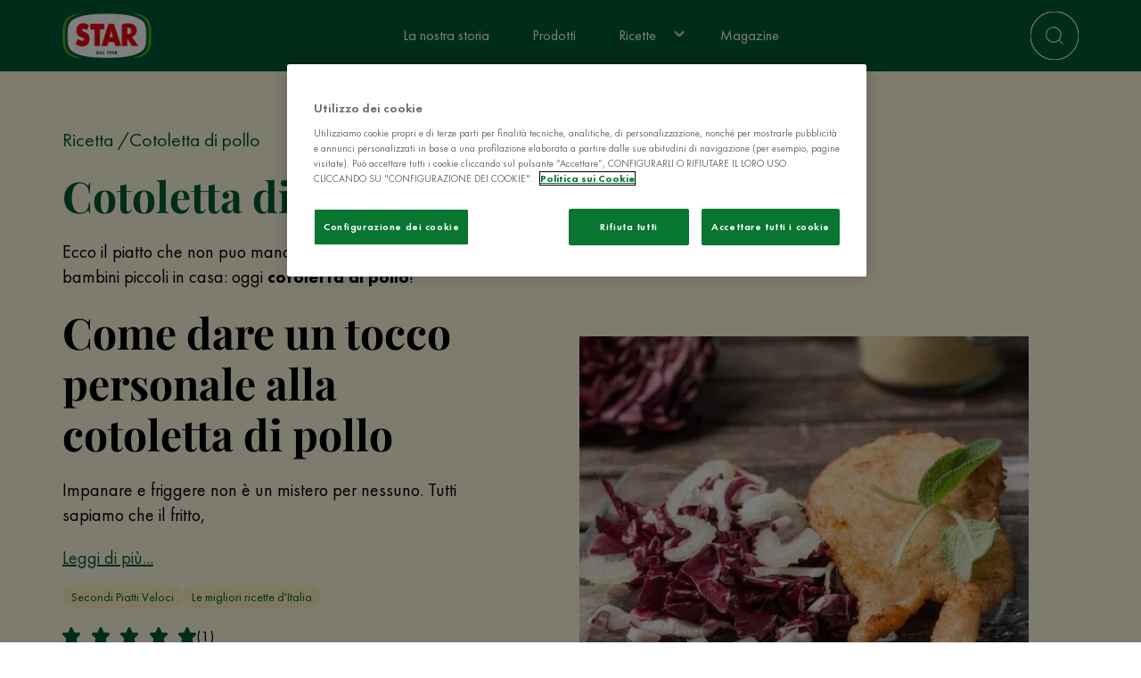

--- FILE ---
content_type: text/html; charset=UTF-8
request_url: https://www.star.it/ricetta/cotoletta-di-pollo/
body_size: 13090
content:
<!DOCTYPE html><html lang="it" dir="ltr" prefix="og: https://ogp.me/ns#"><head><meta charset="utf-8" /><script type="application/json" id="dataLayerConf">{"conf":{"lang":"IT","debug":1,"prevent_default_events":0,"prevent_user_logged_push":1,"tracking_youtube_events":1,"hostname_live":"star.it","prevent_env_push":0,"data_layer_conf":{"click_filter":{"selector":"form select","trigger":"change","data":{"event":"click_filter","filter_name":"@dom:element:find[\u0022option\u0022]:selected"}},"click_footer_nav":{"selector":"footer a","trigger":"click","data":{"event":"click_footer_nav","element_text":"@dom:element:text","link_url":"@dom:element:attr:href"}},"share":{"selector":".addtoany_list a","trigger":"click","data":{"event":"share","content_type":"@entity:bundle","content_title":"@entity:title","method":"@dom:element:find[\u0022.a2a_label\u0022]:text"}},"blog_post_vote_submitted":{"selector":".node.article .rating-display .rating span","trigger":"click","data":{"event":"blog_post_vote_submitted","blog_post_name":"@entity:title","blog_post_number_votes":"@entity:field_article_votes","blog_post_scoring":"@entity:field_article_rating","blog_post_user_score":"@dom:element:attr:data-dlc-elem"}},"recipe_vote_submitted":{"selector":".node.recipe .rating-display .rating span","trigger":"click","data":{"event":"recipe_vote_submitted","recipe_cooking_time":"@entity:field_recipe_preparation_time:name|string","recipe_cuisine_type":"@entity:field_recipe_category:name|string","recipe_difficulty":"@entity:field_recipe_difficulty:name|string","recipe_name":"@entity:title","recipe_number_votes":"@entity:field_recipe_votes","recipe_portions":"@entity:field_recipe_yield:name|string","recipe_scoring":"@entity:field_recipe_rating","recipe_user_score":"@dom:element:attr:data-dlc-elem"}},"click":{"selector":".footer-rrss a","trigger":"click","data":{"event":"click_outbound_link","link_domain":"@dom:element:attr:href:domain","link_url":"@dom:element:attr:href","outbound":true}},"click_header_nav":{"selector":".menu li a","trigger":"click","data":{"event":"click_header_nav","element_text":"@dom:element:text","link_url":"@dom:element:attr:href"}},"click_cta":{"selector":"a.button","trigger":"click","data":{"event":"click_cta","cta_category":"@dom:element:href","cta_name":"@dom:element:text"}},"view_search_result":{"selector":"form#views-exposed-form-search-full-search","data":{"event":"view_search_result","search_term":"@dom:custom:selector[\u0022form#views-exposed-form-search-full-search input#edit-query\u0022]:serialize","search_result":"@dom:custom:selector[\u0022.view-search .view-header\u0022]:text"}},"search_from_header":{"selector":".search-icon-wrapper form","trigger":"submit","data":{"event":"search","search_term":"@dom:element:serialize"}},"search_from_page":{"selector":"form#views-exposed-form-search-full-search","trigger":"submit","data":{"event":"search","search_term":"@dom:element:serialize"}}},"join_values_by":","},"templates":{"data_layer":"\u003Cscript id=\u0022gtmdl-snippet-data-layer\u0022\u003E\n\twindow.dataLayer = (typeof window.dataLayer !== \u0027undefined\u0027) ? window.dataLayer : [];\n\t\u003C\/script\u003E","gtm":"\u003C!-- Google Tag Manager --\u003E\n\u003Cscript\u003E\n(function(w,d,s,l,i){w[l]=w[l]||[];w[l].push({\u0027gtm.start\u0027: new Date().getTime(),event:\u0027gtm.js\u0027});var f=d.getElementsByTagName(s)[0],j=d.createElement(s),dl=l!=\u0027dataLayer\u0027?\u0027\u0026l=\u0027+l:\u0027\u0027;j.async=true;j.src=\u0027https:\/\/www.googletagmanager.com\/gtm.js?id=\u0027+i+dl;f.parentNode.insertBefore(j,f);})(window,document,\u0027script\u0027,\u0027dataLayer\u0027,\u0027\u0027);\n\u003C\/script\u003E\n\u003C!-- End Google Tag Manager --\u003E\n","gtm_noscript":"\u003C!-- Google Tag Manager (noscript) --\u003E\n\u003Cnoscript\u003E\n \u003Ciframe src=\u0022https:\/\/www.googletagmanager.com\/ns.html?id=\u0022 height=\u00220\u0022 width=\u00220\u0022 style=\u0022display:none;visibility:hidden\u0022\u003E\u003C\/iframe\u003E\n\u003C\/noscript\u003E\n\u003C!-- End Google Tag Manager (noscript) --\u003E\n"},"placeholder":{"@dom:element:attr:[*]":"","@dom:element:value":"","@dom:element:text":"","@global:host":"gbprodstar.azurewebsites.net","@global:url:canonical":"node\/1123","@global:url":"\/ricetta\/cotoletta-di-pollo\/","@global:url_first_parameter":"ricetta","@global:language_id":"it","@global:language":"Italian","@global:site_name":"Star","@global:page_title":"Cotoletta di pollo","@global:environment":"stage","@global:timestamp":1768941452,"@entity:type":"node","@entity:bundle":"recipe","@entity:id":"1123","@entity:title":"Cotoletta di pollo","@entity:field_article_votes":null,"@entity:field_article_rating":null,"@entity:field_recipe_preparation_time:name|string":"20-40 min","@entity:field_recipe_category:name|string":"Secondi Piatti Veloci,Le migliori ricette d\u0027Italia","@entity:field_recipe_difficulty:name|string":"Facile","@entity:field_recipe_votes":1,"@entity:field_recipe_yield:name|string":"4 persone","@entity:field_recipe_rating":5}}</script><script id="dataLayerPush">window.dataLayer = window.dataLayer || []; window.dataLayer.push({"event":"view_content","content_id":"1123","content_type":"ricetta","content_title":"Cotoletta di pollo","platform":"web","platform_brand":"Star","platform_country":"IT","platform_environment":"stage","platform_language":"it","platform_version":"web","timestamp":1768941452});window.dataLayer.push({"event":"view_recipe","recipe_cooking_time":"20-40 min","recipe_cuisine_type":"Secondi Piatti Veloci,Le migliori ricette d\u0027Italia","recipe_difficulty":"Facile","recipe_name":"Cotoletta di pollo","recipe_number_votes":1,"recipe_portions":"4 persone","recipe_scoring":5});</script><script type="text/javascript" charset="UTF-8" data-domain-script="e9e471d6-5597-4500-8dfb-ac10a2034699" src="https://cdn.cookielaw.org/scripttemplates/otSDKStub.js"></script><script type="text/javascript">function OptanonWrapper() { }</script><meta name="description" content="Ecco il piatto che non puo mancare sulla tavola di chi ha bambini piccoli in casa: oggi cotoletta di pollo! Come dare un tocco personale alla cotoletta di pollo Impanare e friggere non è un mistero per nessuno. Tutti sapiamo che il fritto," /><link rel="canonical" href="https://www.star.it/ricetta/cotoletta-di-pollo/" /><meta property="og:type" content="Recipe" /><meta property="og:url" content="https://www.star.it/ricetta/cotoletta-di-pollo/" /><meta property="og:title" content="Cotoletta di pollo - Star" /><meta property="og:image" content="https://gbprodstarcdnstorage.azureedge.net/files/2023-11/154984165172a424c0f11db65b1515e67fe498489a.jpg" /><script type="application/ld+json" id="schema_recipe">{"@context":"https://schema.org/","@type":"Recipe","name":"Cotoletta di pollo","author":{"@type":"Thing","name":"Star"},"datePublished":"2016-05-22","dateModified":"2019-02-14","description":"Al termine della cottura, spolverate di pepe e servite con un'insalatina di radicchio condita a piacimento.","image":"https://gbprodstarcdnstorage.azureedge.net/files/styles/recipe_image_xxl/azbs/2023-11/154984165172a424c0f11db65b1515e67fe498489a.jpg.webp?itok=DATZMa67","video":[],"totalTime":"PT40M","recipeCategory":"","recipeYield":"4 persone","keywords":"","recipeIngredient":["4.00 fettine di pollo ","4.00 cucchiai di pan grattato ","1.00 uovo ","2.00 cucchiai di olio di semi di mais ","1.00 spicchio di aglio in camicia ","1.00 rametto di salvia fresca ","1.00 cubetto de Il Mio Dado Star - Delicato","100.00 g di insalatina o radicchio di accompagnamento ","1.00 pizzico di pepe "],"recipeInstructions":[{"@type":"HowToStep","text":"Impanate le fettine di pollo passandole prima nel pan grattato poi nell'uovo sbattuto e poi di nuovo nel pan grattato. "},{"@type":"HowToStep","text":"In una padella, cuocete le fettine di pollo impanate con poco olio, Il Mio Dado Star - Delicato, l'aglio in camicia e alcune foglioline di salvia fresca."},{"@type":"HowToStep","text":"Al termine della cottura, spolverate di pepe e servite con un'insalatina di radicchio condita a piacimento."}],"aggregateRating":{"@type":"AggregateRating","ratingValue":"5","ratingCount":"1"},"nutrition":[]}</script><meta name="Generator" content="Drupal 10 (https://www.drupal.org)" /><meta name="MobileOptimized" content="width" /><meta name="HandheldFriendly" content="true" /><meta name="viewport" content="width=device-width, initial-scale=1.0" /><link rel="preload" as="image" imagesrcset="https://gbprodstarcdnstorage.azureedge.net/files/styles/recipe_image_xxl/azbs/2023-11/154984165172a424c0f11db65b1515e67fe498489a.jpg.webp?itok=DATZMa67 1x" media="(min-width: 1920px)" /><link rel="preload" as="image" imagesrcset="https://gbprodstarcdnstorage.azureedge.net/files/styles/recipe_image_xxl/azbs/2023-11/154984165172a424c0f11db65b1515e67fe498489a.jpg.webp?itok=DATZMa67 1x" media="(min-width: 1200px) and (max-width: 1919px)" /><link rel="preload" as="image" imagesrcset="https://gbprodstarcdnstorage.azureedge.net/files/styles/recipe_image_xxl/azbs/2023-11/154984165172a424c0f11db65b1515e67fe498489a.jpg.webp?itok=DATZMa67 1x" media="(min-width: 992px) and (max-width: 1199px)" /><link rel="preload" as="image" imagesrcset="https://gbprodstarcdnstorage.azureedge.net/files/styles/recipe_image_md/azbs/2023-11/154984165172a424c0f11db65b1515e67fe498489a.jpg.webp?itok=mnRysZXO 1x" media="(min-width: 768px) and (max-width: 991px)" /><link rel="preload" as="image" imagesrcset="https://gbprodstarcdnstorage.azureedge.net/files/styles/recipe_image_sm/azbs/2023-11/154984165172a424c0f11db65b1515e67fe498489a.jpg.webp?itok=d5giEHam 1x" media="(min-width: 394px) and (max-width: 767px)" /><link rel="preload" as="image" imagesrcset="https://gbprodstarcdnstorage.azureedge.net/files/styles/recipe_image_xs/azbs/2023-11/154984165172a424c0f11db65b1515e67fe498489a.jpg.webp?itok=9Wv4XlHk 1x" media="(max-width: 393px)" /><script type="application/ld+json">{"@context": "https://schema.org","@type": "BreadcrumbList","itemListElement": [{"@type": "ListItem","position": "1","name": "Ricetta"},{"@type": "ListItem","position": "2","name": "Cotoletta di pollo"}]}</script><link rel="icon" href="/themes/custom/star/favicon.ico" type="image/vnd.microsoft.icon" /><script>window.a2a_config=window.a2a_config||{};a2a_config.callbacks=[];a2a_config.overlays=[];a2a_config.templates={};</script><title>Cotoletta di pollo - Ricetta semplice e veloce STAR</title><link rel="stylesheet" media="all" href="/sites/default/files/css/css_finHNuVLFZSoJdAjrtn9NTptMANxHRpYfVRFs8hnGBg.css?delta=0&amp;language=it&amp;theme=star&amp;include=[base64]" /><link rel="stylesheet" media="all" href="/sites/default/files/css/css_9iwgzMC7kbCnRMpNvgwg3URq4F2gIDuyMXA1tJTF8OY.css?delta=1&amp;language=it&amp;theme=star&amp;include=[base64]" /><script type="application/json" data-drupal-selector="drupal-settings-json">{"path":{"baseUrl":"\/","scriptPath":null,"pathPrefix":"","currentPath":"node\/1123","currentPathIsAdmin":false,"isFront":false,"currentLanguage":"it","themeUrl":"themes\/custom\/star"},"pluralDelimiter":"\u0003","suppressDeprecationErrors":true,"ajaxPageState":{"libraries":"addtoany\/addtoany.front,blazy\/blazy,blazy\/classlist,blazy\/load,blazy\/loading,blazy\/polyfill,blazy\/promise,blazy\/raf,blazy\/webp,datalayerconf\/datalayerconf,google_tag\/gtag,google_tag\/gtag.ajax,google_tag\/gtm,rating\/rating,splide\/blazy,splide\/load,splide\/nav,star\/breadcrumb,star\/card-recipe,star\/grid_h_cards_header,star\/header,star\/modal,star\/node,star\/rating,star\/recipe,star\/recipe-iconlist,star\/recipe-ingredient,star\/recipe-step,star\/slider,star\/style,star\/view,superfish\/superfish,superfish\/superfish_hoverintent,superfish\/superfish_smallscreen,superfish\/superfish_supersubs,superfish\/superfish_supposition,system\/base,views\/views.module","theme":"star","theme_token":null},"ajaxTrustedUrl":[],"gtm":{"tagId":null,"settings":{"data_layer":"dataLayer","include_classes":false,"allowlist_classes":"","blocklist_classes":"","include_environment":false,"environment_id":"","environment_token":""},"tagIds":["GTM-57MWW8K5"]},"gtag":{"tagId":"","consentMode":false,"otherIds":[],"events":[],"additionalConfigInfo":[]},"blazy":{"loadInvisible":false,"offset":100,"saveViewportOffsetDelay":50,"validateDelay":25,"container":"","loader":true,"unblazy":false,"visibleClass":false},"blazyIo":{"disconnect":false,"rootMargin":"0px","threshold":[0,0.25,0.5,0.75,1]},"splide":{"defaults":{"destroy":false,"type":"slide","mediaQuery":"max","rewind":false,"rewindByDrag":false,"speed":400,"rewindSpeed":0,"waitForTransition":false,"width":0,"height":0,"fixedWidth":0,"fixedHeight":0,"heightRatio":0,"autoWidth":false,"autoHeight":false,"perPage":1,"perMove":0,"clones":0,"start":0,"focus":0,"gap":0,"easing":"cubic-bezier(.42,.65,.27,.99)","arrows":true,"arrowPath":"","pagination":true,"omitEnd":false,"autoplay":false,"interval":5000,"pauseOnHover":true,"pauseOnFocus":true,"progress":false,"resetProgress":true,"keyboard":false,"drag":true,"snap":false,"noDrag":"","dragMinThreshold":15,"swipeDistanceThreshold":150,"flickVelocityThreshold":0.6,"flickPower":600,"flickMaxPages":1,"direction":"ltr","cover":false,"slideFocus":false,"focusableNodes":"a, button, textarea, input, select, iframe","isNavigation":false,"trimSpace":true,"live":true,"updateOnMove":false,"autoScroll":false,"intersection":false,"video":false,"down":false,"randomize":false,"fullscreen":false,"wheel":false,"releaseWheel":false,"zoom":false},"extras":{"destroy":false,"rewind":false,"speed":400,"width":0,"height":0,"fixedWidth":0,"fixedHeight":0,"heightRatio":0,"perPage":1,"perMove":0,"clones":0,"focus":0,"gap":0,"padding":"","easing":"cubic-bezier(.42,.65,.27,.99)","arrows":true,"pagination":true,"drag":true,"snap":false,"direction":"ltr","keyboard":true,"trimSpace":true},"resets":{"arrows":false,"autoplay":false,"drag":false,"pagination":false,"perPage":1,"perMove":1,"progress":false,"start":0,"type":"fade"}},"superfish":{"superfish-main":{"id":"superfish-main","sf":{"animation":{"opacity":"show","height":"show"},"speed":"fast"},"plugins":{"smallscreen":{"mode":"window_width","breakpoint":991,"accordionButton":2,"expandText":"Espandi","collapseText":"Raggruppa","title":"Navigazione principale"},"supposition":true,"supersubs":true}}},"user":{"uid":0,"permissionsHash":"ede88700790b5efd114b78a7ac82334482314a60ba63c5210de46359bf26ffcf"}}</script><script src="/sites/default/files/js/js_9tQc-f7WOQ5UoWjscFFvEAtGLcQTuHt9Aeyj7gxD52w.js?scope=header&amp;delta=0&amp;language=it&amp;theme=star&amp;include=[base64]"></script><script src="/modules/contrib/google_tag/js/gtm.js?t7begw"></script><script src="/modules/contrib/google_tag/js/gtag.js?t7begw"></script><script src="/sites/default/files/js/js_bLqq3gl_3_pv4nJTFTGWmqIKds_ccclRfJktPpz6jY4.js?scope=header&amp;delta=3&amp;language=it&amp;theme=star&amp;include=[base64]"></script><link rel="preload" href="/themes/custom/star/build/fonts/PlayfairDisplay-Regular.woff2" as="font" type="font/woff2" crossorigin><link rel="preload" href="/themes/custom/star/build/fonts/PlayfairDisplay-Italic.woff2" as="font" type="font/woff2" crossorigin><link rel="preload" href="/themes/custom/star/build/fonts/PlayfairDisplay-Bold.woff2" as="font" type="font/woff2" crossorigin><link rel="preload" href="/themes/custom/star/build/fonts/FuturaPT-Book.woff2" as="font" type="font/woff2" crossorigin><link rel="preload" href="/themes/custom/star/build/fonts/FuturaPT-Medium.woff2" as="font" type="font/woff2" crossorigin><link rel="preload" href="/themes/custom/star/build/fonts/FuturaPT-Heavy.woff2" as="font" type="font/woff2" crossorigin></head><body class="node-1123 node-type--recipe path-node language--it"> <a href="#main-content" class="visually-hidden focusable"> Salta al contenuto principale </a> <noscript><iframe src="https://www.googletagmanager.com/ns.html?id=GTM-57MWW8K5"
height="0" width="0" style="display:none;visibility:hidden"></iframe></noscript><script>
(function(e,d){
try{var a=window.swnDataLayer=window.swnDataLayer||{};a.appId=e||a.appId,a.eventBuffer=a.eventBuffer||[],a.loadBuffer=a.loadBuffer||[],a.push=a.push||function(e){a.eventBuffer.push(e)},a.load=a.load||function(e){a.loadBuffer.push(e)},a.dnt=a.dnt!=null?a.dnt:d;var t=document.getElementsByTagName("script")[0],n=document.createElement("script");n.async=! 0,n.src="//wtb-tag.mikmak.ai/scripts/"+a.appId+"/tag.min.js",t.parentNode.insertBefore(n,t)}catch(e){console.log(e)}}("67a3ab752698a02ae1b0f647", false));
</script><div class="dialog-off-canvas-main-canvas" data-off-canvas-main-canvas> <svg width="0" height="0" style="position:absolute"><symbol id="wave" viewBox="0 0 1440 320" preserveAspectRatio="none" shape-rendering="auto" xmlns="http://www.w3.org/2000/svg"><path d="M0,160L80,144C160,128,320,96,480,101.3C640,107,800,149,960,165.3C1120,181,1280,171,1360,165.3L1440,160L1440,320L1360,320C1280,320,1120,320,960,320C800,320,640,320,480,320C320,320,160,320,80,320L0,320Z" /></symbol></svg><svg width="0" height="0" style="position:absolute"><symbol id="wave--bottom" viewBox="0 0 1443.048 143.841" preserveAspectRatio="none" shape-rendering="auto" xmlns="http://www.w3.org/2000/svg"> <path d="M12434.047,3173.614s-174.789,32.138-514.713,25.327-783.126-49.76-844.984-52.573-83.351,0-83.351,0v-90.32h1443.048Z" transform="translate(-10990.999 -3056.048)" /></symbol></svg><div class="page site-wrapper"> <header class="header section"><div class="section__content header__container"><div class="header__branding logo-brand"> <a href="/" ><img src="/themes/custom/star/build/assets/images/star.png" alt="Star" width="100" height="50" /></a></div><div class="header__left "><div class="block block--star-navigazioneprincipale"><ul id="superfish-main" class="menu sf-menu sf-main sf-horizontal sf-style-none"><li id="main-menu-link-content88b96195-fbf1-4f92-b210-c97edb24f978" class="sf-depth-1 sf-no-children"><a href="/storia/" class="sf-depth-1">La nostra storia</a></li><li id="main-menu-link-content4f9e898c-7d51-49b9-b6c1-869349ed69b6" class="sf-depth-1 sf-no-children"><a href="/prodotti/" class="sf-depth-1">Prodotti</a></li><li id="main-menu-link-contente932ff76-aab0-4685-b6d6-10f89ef35b8f" class="sf-depth-1 menuparent"><a href="/ricette/" class="sf-depth-1 menuparent">Ricette</a><ul><li id="main-menu-link-contente932ff76-aab0-4685-b6d6-10f89ef35b8f--2" class="sf-depth-1 sf-clone-parent sf-no-children"><a href="/ricette/" class="sf-depth-1">Ricette</a></li><li id="main-menu-link-content1886dc05-c7d1-4d49-ae32-4b82ce93caad" class="sf-depth-2 sf-clone-parent menuparent"><span class="sf-depth-2 menuparent nolink">Portate</span><ul><li id="main-menu-link-content83c157e9-94b9-4b66-94b8-391ab8ad8645" class="sf-depth-3 sf-no-children"><a href="/ricette/antipasti/" class="sf-depth-3">Antipasti</a></li><li id="main-menu-link-content89a55ea0-0d36-4cb1-ac32-d34e02612744" class="sf-depth-3 sf-no-children"><a href="/ricette/primi-piatti/" class="sf-depth-3">Primi</a></li><li id="main-menu-link-contenta8a77ad7-a0d6-4af1-95c1-7af09fd2796f" class="sf-depth-3 sf-no-children"><a href="/ricette/secondi-piatti/" class="sf-depth-3">Secondi</a></li><li id="main-menu-link-content3ef25acd-79f8-481e-9ab2-b13b82e94ba6" class="sf-depth-3 sf-no-children"><a href="/ricette/verdure-e-contorni/" class="sf-depth-3">Contorni</a></li><li id="main-menu-link-content7f3abb20-ce68-4327-a2f3-f75e893f8150" class="sf-depth-3 sf-no-children"><a href="/ricette/salse-e-sughi/" class="sf-depth-3">Salse e sughi</a></li><li id="main-menu-link-content066d3716-bccf-44e2-a46c-abf43a4aafa9" class="sf-depth-3 sf-no-children"><a href="/ricette/facili-veloci/" class="sf-depth-3">Facili e veloci</a></li></ul></li><li id="main-menu-link-content7be2f483-42eb-43f6-9fed-0e6fe58cfba2" class="sf-depth-2 sf-clone-parent menuparent"><span class="sf-depth-2 menuparent nolink">Momenti in cucina</span><ul><li id="main-menu-link-content95ca976b-1401-40d3-a6d0-6ed3f753985c" class="sf-depth-3 sf-no-children"><a href="/ricette/autunno-lovers/" class="sf-depth-3">Autunno lovers</a></li><li id="main-menu-link-contentfe10cbb9-3c1e-4a64-891f-88b1445ba88e" class="sf-depth-3 sf-no-children"><a href="/ricette/cena-con-amici/" class="sf-depth-3">Cena con amici</a></li><li id="main-menu-link-content3eb7fde0-a1b5-4bd2-bcd4-1e8a04c01052" class="sf-depth-3 sf-no-children"><a href="/ricette/cena-sul-divano/" class="sf-depth-3">Cena sul divano</a></li><li id="main-menu-link-content332cf9cf-a9fd-48f0-b9b0-2e1b9349b05c" class="sf-depth-3 sf-no-children"><a href="/ricette/smartworking/" class="sf-depth-3">Smartworking</a></li></ul></li></ul></li><li id="main-menu-link-content6d40cc48-5cb9-4150-a0d2-7acf9e45aafb" class="sf-depth-1 sf-no-children"><a href="/notizie/" class="sf-depth-1">Magazine</a></li></ul></div></div><div class="header__right "><div class="search-icon-wrapper"><form action="/ricerca/" method="get" class="dlc" data-dlc-trigger="submit" data-dlc-elem="1" data-dlc-selector=".search-icon-wrapper form[data-dlc-elem=1]" > <span class="search-icon"></span> <input class="search-input" name="query" type="search" placeholder="Cerca ricette, prodotti e articoli..." /></form></div></div></div></header> <main class="py-0"> <header class="page__header"> </header><div class="page__content" id="main-content"><div data-drupal-messages-fallback class="hidden"></div><article data-history-node-id="1123" class="node recipe recipe--full"><div class="node__content component"><section class="section bg-secondary-light"><div class="section__content pt-4 pb-4"><div	class="grid grid--2-cols grid--tablet-1-cols grid--mobile-1-cols grid-h-cards-header grid-h-cards-header--bg-hover"	data-animation="grid-h-cards-header"><div class="grid__col grid-h-cards-header__content"><div class="grid-h-cards-header__text"><div class="block"> <nav aria-label="breadcrumb" class=""><ol class="breadcrumb"><li class="breadcrumb-item active"> Ricetta</li><li class="breadcrumb-item active"> Cotoletta di pollo</li></ol> </nav></div><h1 class="grid-h-cards-header__title">Cotoletta di pollo</h1><div class="grid-h-cards-header__body color-text-dark"><div class="field field--name-field-recipe-summary field--type-text-long field--label-hidden field__item"><p>Ecco il piatto che non puo mancare sulla tavola di chi ha bambini piccoli in casa: oggi <strong>cotoletta di pollo</strong>!</p><h2>Come dare un tocco personale alla cotoletta di pollo</h2><p>Impanare e friggere non è un mistero per nessuno. Tutti sapiamo che il fritto,</p></div> <a href="#read_more">Leggi di più...</a><div class="grid-h-cards-header__tag my-1"><div class="field field--name-field-recipe-category field--type-entity-reference field--label-hidden field__items"><div class="field__item"><a href="/ricette/secondi-piatti-veloci/" hreflang="it">Secondi Piatti Veloci</a></div><div class="field__item"><a href="/ricette/le-migliori-ricette-d-italia/" hreflang="it">Le migliori ricette d&#039;Italia</a></div></div></div><div class="grid-h-cards-header__rating my-1"><div class="block"><div class="rating-display"><div class="rating" data-score="5" aria-label="rating"> <span></span> <span></span> <span></span> <span></span> <span></span></div> <span class="total-rate">(1)</span></div></div></div><div class="grid-h-cards-header__iconlist my-1"><ul class="recipe-iconlist recipe-iconlist--inline
"><li><img src="/themes/custom/star/build/assets/images/time-primary.png" loading="lazy" alt="Tempo di preparazione"/><span><div class="field field--name-field-recipe-preparation-time field--type-entity-reference field--label-hidden field__item">20-40 min</div> </span></li><li><img src="/themes/custom/star/build/assets/images/chefs-hat-primary.png" loading="lazy" alt="Difficoltà"/><span><div class="field field--name-field-recipe-difficulty field--type-entity-reference field--label-hidden field__item">Facile</div> </span></li><li><img src="/themes/custom/star/build/assets/images/cutlery-primary.png" loading="lazy" alt="Yield"/><span><div class="field field--name-field-recipe-yield field--type-entity-reference field--label-hidden field__item">4 persone</div> </span></li></ul></div></div></div></div><div class="grid__col grid-h-cards-header__image-wrapper"><div class="grid-h-cards-header__image"><span class="grid-h-cards-header__bg-hover"></span> <picture> <source srcset="https://gbprodstarcdnstorage.azureedge.net/files/styles/recipe_image_xxl/azbs/2023-11/154984165172a424c0f11db65b1515e67fe498489a.jpg.webp?itok=DATZMa67 1x" media="(min-width: 1920px)" type="image/webp" width="504" height="504"/> <source srcset="https://gbprodstarcdnstorage.azureedge.net/files/styles/recipe_image_xxl/azbs/2023-11/154984165172a424c0f11db65b1515e67fe498489a.jpg.webp?itok=DATZMa67 1x" media="(min-width: 1200px) and (max-width: 1919px)" type="image/webp" width="504" height="504"/> <source srcset="https://gbprodstarcdnstorage.azureedge.net/files/styles/recipe_image_xxl/azbs/2023-11/154984165172a424c0f11db65b1515e67fe498489a.jpg.webp?itok=DATZMa67 1x" media="(min-width: 992px) and (max-width: 1199px)" type="image/webp" width="504" height="504"/> <source srcset="https://gbprodstarcdnstorage.azureedge.net/files/styles/recipe_image_md/azbs/2023-11/154984165172a424c0f11db65b1515e67fe498489a.jpg.webp?itok=mnRysZXO 1x" media="(min-width: 768px) and (max-width: 991px)" type="image/webp" width="992" height="992"/> <source srcset="https://gbprodstarcdnstorage.azureedge.net/files/styles/recipe_image_sm/azbs/2023-11/154984165172a424c0f11db65b1515e67fe498489a.jpg.webp?itok=d5giEHam 1x" media="(min-width: 394px) and (max-width: 767px)" type="image/webp" width="768" height="768"/> <source srcset="https://gbprodstarcdnstorage.azureedge.net/files/styles/recipe_image_xs/azbs/2023-11/154984165172a424c0f11db65b1515e67fe498489a.jpg.webp?itok=9Wv4XlHk 1x" media="(max-width: 393px)" type="image/webp" width="394" height="394"/> <img loading="lazy" src="https://gbprodstarcdnstorage.azureedge.net/files/styles/recipe_image/azbs/2023-11/154984165172a424c0f11db65b1515e67fe498489a.jpg?itok=PuqZBiF4" width="992" height="992" alt="Cotoletta di pollo" title="Cotoletta di pollo" class="img-fluid"> </picture></div></div></div></div></section><section class="section bg-default section--has-wave"><div class="section__wave "><svg class="svg-icon" aria-hidden="true"><use xlink:href="#wave" x="0" y="0" /></svg></div><div class="section__content pt-6 pb-4"><div class="grid grid--30-10-60"><div class="grid__col"><div class="recipe__ingredients recipe-ingredient"><p class="h3 mb-2 color-title">Ingredienti</p><div class="recipe-ingredient"><ul class="recipe-ingredient__list"><li data-ingredient="1"> 4 fettine di pollo</li><li data-ingredient="2"> 4 cucchiai di pan grattato</li><li data-ingredient="3"> 1 uovo</li><li data-ingredient="4"> 2 cucchiai di olio di semi di mais</li><li data-ingredient="5"> 1 spicchio di aglio in camicia</li><li data-ingredient="6"> 1 rametto di salvia fresca</li><li data-ingredient="7"><div class="recipe-ingredient__header bg-primary color-default"><p> 1 cubetto de Il Mio Dado Star - Delicato</p><div class="field field--name-field-recipe-ingredient-product field--type-entity-reference field--label-hidden field__item"><article data-history-node-id="34" class="node node--promoted product product--thumbnail"><div class="node__content"> <a href="/prodotto/delicato/" hreflang="it"><img loading="lazy" src="https://gbprodstarcdnstorage.azureedge.net/files/styles/thumbnail_bigger/azbs/2023-12/DADO_DELICATO.png?itok=kHWyh9Ey" width="166" height="200" alt="Il Mio Dado Star - Delicato" class="img-fluid"></a></div> </article></div></div></li><li data-ingredient="8"> 100 g di insalatina o radicchio di accompagnamento</li><li data-ingredient="9"> 1 pizzico di pepe</li></ul></div></div></div><div class="grid__col"></div><div class="grid__col"><div class="recipe__steps recipe-steps"><p class="h3 mb-2 color-title">Preparazione</p><div class="recipe-step"><div class="recipe-step__image"></div><div class="recipe-step__body" data-step="1">Impanate le fettine di pollo passandole prima nel pan grattato poi nell'uovo sbattuto e poi di nuovo nel pan grattato.</div></div><div class="recipe-step"><div class="recipe-step__image"></div><div class="recipe-step__body" data-step="2">In una padella, cuocete le fettine di pollo impanate con poco olio, Il Mio Dado Star - Delicato, l'aglio in camicia e alcune foglioline di salvia fresca.</div></div><div class="recipe-step"><div class="recipe-step__image"></div><div class="recipe-step__body" data-step="3">Al termine della cottura, spolverate di pepe e servite con un'insalatina di radicchio condita a piacimento.</div></div></div></div></div><div class="recipe__description bt-dark pt-4 mt-4 mb-2 color-text-dark" id="read_more"><div class="field field--name-field-recipe-description field--type-text-long field--label-hidden field__item"> sebbene sia buona abitudine non abusarne, è il tipo di cottura ideale per fare mangiare più volentieri la carne ai bambini. Alla cotoletta di pollo che vi proponiamo oggi, aggiungiamo qualche tocco personale che la rende ancora più saporita e originale.<p>Nella cottura usiamo tre elementi che danno aroma e sapore a questo <strong><a href="https://www.star.it/ricette/secondi-piatti-veloci/" target="_blank">secondo piatto a base di carne</a></strong>, l'aglio, la salvia e Il Mio Dado Star - Delicato. Provate anche voi!</p><p>Come <strong><a href="https://www.star.it/ricette/verdure-e-contorni/" target="_blank">contorno</a></strong>,  potete abbinare dell'insalata o delle verdure alla griglia o al vapore.</p><p>Se volete portare in tavola <strong>un'originale cotoletta</strong>, una volta verificata la bontà di questa proposta, provate anche le altre ricette del sito Star. Continuate a leggere! </p><p>Un altro piatto che non mancherà di stuzzicare il palato dei vostri bambini è la <strong><a href="https://www.star.it/ricetta/cotoletta-al-gusto-di-parmigiano/" target="_blank">cotoletta</a></strong> al parmigiano che abbiamo aggiunto nell'impanatura: non soltanto risulterà <strong>piu saporita,</strong> ma anche <strong>più nutriente</strong>.</p><p>A volte, si sa, per incoraggiare i bambini più reticenti a tavola è importante <strong>giocare con il cibo</strong>. Così, pensiamo che con gli <strong><a href="https://www.star.it/ricetta/cotoletta-al-gusto-di-parmigiano/" target="_blank">involtini di carne impanati</a></strong>, ripieni di prosciutto e formaggio, raggiungerete più facilmente l'obiettivo di portare in tavola una cena o un pranzo divertenti e, contemporaneamente, nutrienti. </p><p>Naturalmente, la madre di tutte queste ricette è la <strong>costoletta alla milanese</strong> che, a differenza delle nostre proposte si realizza con una parte ben specifica del vitello (la lombata), si frigge nel burro e si mangia mantenendo l'osso, per poter impugnare la carne e spolparla bene con i denti!</p></div></div></div></section><section class="section bg-default"><div class="section__content pt-2 pb-4"><div class="block"><div class="rating-wrap"><div class="rating-wrap-title">Valuta questa ricetta</div><div class="rating-wrap-stars" data-node="1123"><div class="rating" data-rating="0"><ul class="rating-stars"><li class="rating-star" title="Poor" data-value="1"> <i class="star"></i></li><li class="rating-star" title="Sufficiente" data-value="2"> <i class="star"></i></li><li class="rating-star" title="Buono" data-value="3"> <i class="star"></i></li><li class="rating-star" title="Excellent" data-value="4"> <i class="star"></i></li><li class="rating-star" title="WOW!!!" data-value="5"> <i class="star"></i></li></ul></div><div class="success-box"><div class="clearfix"></div><div class="text-message"></div><div class="clearfix"></div></div></div></div></div></div></section><section class="section bg-default"><div class="section__content pt-4 pb-4"><h2 class="view-heading">Altre idee gustose per te</h2><div><div class="view js-view-dom-id-2361e52b7505b00ed80fc2de920564663d78b4e3e5da0fff324a230e7ee4a1c1 view-recipe"><div class="view-content"><div class="splide splide--default blazy splide--view splide--view--recipe splide--view--recipe--related-recipes-by-category splide--view--recipe-block-related-recipes-by-category splide--optionset--progress-mob-1-desk-4-destroy- splide--slide is-carousel is-less" data-blazy="" id="splide-aac708eaa0b" data-splide="{&quot;count&quot;:4,&quot;total&quot;:4,&quot;pagination&quot;:false,&quot;rewind&quot;:true,&quot;perPage&quot;:4,&quot;gap&quot;:&quot;18px&quot;,&quot;drag&quot;:false,&quot;breakpoints&quot;:{&quot;768&quot;:{&quot;fixedWidth&quot;:&quot;267px&quot;,&quot;perMove&quot;:1,&quot;gap&quot;:&quot;18px&quot;,&quot;padding&quot;:&quot;&quot;,&quot;arrows&quot;:false,&quot;pagination&quot;:false,&quot;drag&quot;:&quot;true&quot;}}}"><div class="splide__arrows"></div><div class="splide__slider"><div class="splide__track"><ul class="splide__list splide__list--slide"><li class="splide__slide slide slide--0"> <article data-history-node-id="1744" class="node recipe recipe--teaser"><div class="card-recipe bg-default"><div class="card-recipe__image-container"><a href="/ricetta/involtini-di-tacchino-con-uva/"> <picture> <source srcset="https://gbprodstarcdnstorage.azureedge.net/files/styles/related_recipe_category_xxl/azbs/2023-11/15498365717e1e568196e916c54fdd0594a3268215.jpg.webp?itok=UFZAHY-A 1x" media="(min-width: 1920px)" type="image/webp" width="276" height="223"/> <source srcset="https://gbprodstarcdnstorage.azureedge.net/files/styles/related_recipe_category_xxl/azbs/2023-11/15498365717e1e568196e916c54fdd0594a3268215.jpg.webp?itok=UFZAHY-A 1x" media="(min-width: 1200px) and (max-width: 1919px)" type="image/webp" width="276" height="223"/> <source srcset="https://gbprodstarcdnstorage.azureedge.net/files/styles/related_recipe_category_xxl/azbs/2023-11/15498365717e1e568196e916c54fdd0594a3268215.jpg.webp?itok=UFZAHY-A 1x" media="(min-width: 992px) and (max-width: 1199px)" type="image/webp" width="276" height="223"/> <source srcset="https://gbprodstarcdnstorage.azureedge.net/files/styles/related_recipe_category_xxl/azbs/2023-11/15498365717e1e568196e916c54fdd0594a3268215.jpg.webp?itok=UFZAHY-A 1x" media="(min-width: 768px) and (max-width: 991px)" type="image/webp" width="276" height="223"/> <source srcset="https://gbprodstarcdnstorage.azureedge.net/files/styles/related_recipe_category_xxl/azbs/2023-11/15498365717e1e568196e916c54fdd0594a3268215.jpg.webp?itok=UFZAHY-A 1x" media="(min-width: 394px) and (max-width: 767px)" type="image/webp" width="276" height="223"/> <source srcset="https://gbprodstarcdnstorage.azureedge.net/files/styles/related_recipe_category_xxl/azbs/2023-11/15498365717e1e568196e916c54fdd0594a3268215.jpg.webp?itok=UFZAHY-A 1x" media="(max-width: 393px)" type="image/webp" width="276" height="223"/> <img loading="lazy" src="https://gbprodstarcdnstorage.azureedge.net/files/styles/related_recipe_category/azbs/2023-11/15498365717e1e568196e916c54fdd0594a3268215.jpg?itok=2BQLhobM" width="276" height="223" alt="15498365717e1e568196e916c54fdd0594a3268215.jpg" class="img-fluid"> </picture> </a></div><div class="card-recipe__content"><ul class="recipe-iconlist recipe-iconlist--small
"><li><img src="/themes/custom/star/build/assets/images/time-primary.png" loading="lazy" alt="Tempo di preparazione"/><span><div class="field field--name-field-recipe-preparation-time field--type-entity-reference field--label-hidden field__item">20-40 min</div> </span></li><li><img src="/themes/custom/star/build/assets/images/chefs-hat-primary.png" loading="lazy" alt="Difficoltà"/><span><div class="field field--name-field-recipe-difficulty field--type-entity-reference field--label-hidden field__item">Facile</div> </span></li><li><img src="/themes/custom/star/build/assets/images/cutlery-primary.png" loading="lazy" alt="Yield"/><span><div class="field field--name-field-recipe-yield field--type-entity-reference field--label-hidden field__item">4 persone</div> </span></li></ul><h3 class="card-recipe__title"><a href="/ricetta/involtini-di-tacchino-con-uva/">Involtini di tacchino con uva</a></h3></div></div></article></li><li class="splide__slide slide slide--1"> <article data-history-node-id="623" class="node recipe recipe--teaser"><div class="card-recipe bg-default"><div class="card-recipe__image-container"><a href="/ricetta/insalata-di-sgombro-e-cavoletti-di-bruxelles/"> <picture> <source srcset="https://gbprodstarcdnstorage.azureedge.net/files/styles/related_recipe_category_xxl/azbs/2023-11/15498409103f3a990141a30b38e033e920a6162b48.jpg.webp?itok=mRXlmJl8 1x" media="(min-width: 1920px)" type="image/webp" width="276" height="223"/> <source srcset="https://gbprodstarcdnstorage.azureedge.net/files/styles/related_recipe_category_xxl/azbs/2023-11/15498409103f3a990141a30b38e033e920a6162b48.jpg.webp?itok=mRXlmJl8 1x" media="(min-width: 1200px) and (max-width: 1919px)" type="image/webp" width="276" height="223"/> <source srcset="https://gbprodstarcdnstorage.azureedge.net/files/styles/related_recipe_category_xxl/azbs/2023-11/15498409103f3a990141a30b38e033e920a6162b48.jpg.webp?itok=mRXlmJl8 1x" media="(min-width: 992px) and (max-width: 1199px)" type="image/webp" width="276" height="223"/> <source srcset="https://gbprodstarcdnstorage.azureedge.net/files/styles/related_recipe_category_xxl/azbs/2023-11/15498409103f3a990141a30b38e033e920a6162b48.jpg.webp?itok=mRXlmJl8 1x" media="(min-width: 768px) and (max-width: 991px)" type="image/webp" width="276" height="223"/> <source srcset="https://gbprodstarcdnstorage.azureedge.net/files/styles/related_recipe_category_xxl/azbs/2023-11/15498409103f3a990141a30b38e033e920a6162b48.jpg.webp?itok=mRXlmJl8 1x" media="(min-width: 394px) and (max-width: 767px)" type="image/webp" width="276" height="223"/> <source srcset="https://gbprodstarcdnstorage.azureedge.net/files/styles/related_recipe_category_xxl/azbs/2023-11/15498409103f3a990141a30b38e033e920a6162b48.jpg.webp?itok=mRXlmJl8 1x" media="(max-width: 393px)" type="image/webp" width="276" height="223"/> <img loading="lazy" src="https://gbprodstarcdnstorage.azureedge.net/files/styles/related_recipe_category/azbs/2023-11/15498409103f3a990141a30b38e033e920a6162b48.jpg?itok=PrP23Xwa" width="276" height="223" alt="Insalata di sgombro e cavoletti di Bruxelles" class="img-fluid"> </picture> </a></div><div class="card-recipe__content"><ul class="recipe-iconlist recipe-iconlist--small
"><li><img src="/themes/custom/star/build/assets/images/time-primary.png" loading="lazy" alt="Tempo di preparazione"/><span><div class="field field--name-field-recipe-preparation-time field--type-entity-reference field--label-hidden field__item">20-40 min</div> </span></li><li><img src="/themes/custom/star/build/assets/images/chefs-hat-primary.png" loading="lazy" alt="Difficoltà"/><span><div class="field field--name-field-recipe-difficulty field--type-entity-reference field--label-hidden field__item">Facile</div> </span></li><li><img src="/themes/custom/star/build/assets/images/cutlery-primary.png" loading="lazy" alt="Yield"/><span><div class="field field--name-field-recipe-yield field--type-entity-reference field--label-hidden field__item">4 persone</div> </span></li></ul><h3 class="card-recipe__title"><a href="/ricetta/insalata-di-sgombro-e-cavoletti-di-bruxelles/">Insalata di sgombro e cavoletti di Bruxelles</a></h3></div></div></article></li><li class="splide__slide slide slide--2"> <article data-history-node-id="1027" class="node recipe recipe--teaser"><div class="card-recipe bg-default"><div class="card-recipe__image-container"><a href="/ricetta/scaloppine-ai-capperi/"> <picture> <source srcset="https://gbprodstarcdnstorage.azureedge.net/files/styles/related_recipe_category_xxl/azbs/2023-11/15498332300454d99488d00eabe75836dc7846de3c.jpg.webp?itok=6w_L7TNI 1x" media="(min-width: 1920px)" type="image/webp" width="276" height="223"/> <source srcset="https://gbprodstarcdnstorage.azureedge.net/files/styles/related_recipe_category_xxl/azbs/2023-11/15498332300454d99488d00eabe75836dc7846de3c.jpg.webp?itok=6w_L7TNI 1x" media="(min-width: 1200px) and (max-width: 1919px)" type="image/webp" width="276" height="223"/> <source srcset="https://gbprodstarcdnstorage.azureedge.net/files/styles/related_recipe_category_xxl/azbs/2023-11/15498332300454d99488d00eabe75836dc7846de3c.jpg.webp?itok=6w_L7TNI 1x" media="(min-width: 992px) and (max-width: 1199px)" type="image/webp" width="276" height="223"/> <source srcset="https://gbprodstarcdnstorage.azureedge.net/files/styles/related_recipe_category_xxl/azbs/2023-11/15498332300454d99488d00eabe75836dc7846de3c.jpg.webp?itok=6w_L7TNI 1x" media="(min-width: 768px) and (max-width: 991px)" type="image/webp" width="276" height="223"/> <source srcset="https://gbprodstarcdnstorage.azureedge.net/files/styles/related_recipe_category_xxl/azbs/2023-11/15498332300454d99488d00eabe75836dc7846de3c.jpg.webp?itok=6w_L7TNI 1x" media="(min-width: 394px) and (max-width: 767px)" type="image/webp" width="276" height="223"/> <source srcset="https://gbprodstarcdnstorage.azureedge.net/files/styles/related_recipe_category_xxl/azbs/2023-11/15498332300454d99488d00eabe75836dc7846de3c.jpg.webp?itok=6w_L7TNI 1x" media="(max-width: 393px)" type="image/webp" width="276" height="223"/> <img loading="lazy" src="https://gbprodstarcdnstorage.azureedge.net/files/styles/related_recipe_category/azbs/2023-11/15498332300454d99488d00eabe75836dc7846de3c.jpg?itok=z6m_MEf6" width="276" height="223" alt="15498332300454d99488d00eabe75836dc7846de3c.jpg" class="img-fluid"> </picture> </a></div><div class="card-recipe__content"><ul class="recipe-iconlist recipe-iconlist--small
"><li><img src="/themes/custom/star/build/assets/images/time-primary.png" loading="lazy" alt="Tempo di preparazione"/><span><div class="field field--name-field-recipe-preparation-time field--type-entity-reference field--label-hidden field__item">10-20 min</div> </span></li><li><img src="/themes/custom/star/build/assets/images/chefs-hat-primary.png" loading="lazy" alt="Difficoltà"/><span><div class="field field--name-field-recipe-difficulty field--type-entity-reference field--label-hidden field__item">Facile</div> </span></li><li><img src="/themes/custom/star/build/assets/images/cutlery-primary.png" loading="lazy" alt="Yield"/><span><div class="field field--name-field-recipe-yield field--type-entity-reference field--label-hidden field__item">4 persone</div> </span></li></ul><h3 class="card-recipe__title"><a href="/ricetta/scaloppine-ai-capperi/">Scaloppine ai capperi</a></h3></div></div></article></li><li class="splide__slide slide slide--3"> <article data-history-node-id="1837" class="node recipe recipe--teaser"><div class="card-recipe bg-default"><div class="card-recipe__image-container"><a href="/ricetta/ali-di-pollo-al-forno/"> <picture> <source srcset="https://gbprodstarcdnstorage.azureedge.net/files/styles/related_recipe_category_xxl/azbs/2023-11/1549837319674e60c8eb30273f101d2eadc9043fce.jpg.webp?itok=pnonFCFP 1x" media="(min-width: 1920px)" type="image/webp" width="276" height="223"/> <source srcset="https://gbprodstarcdnstorage.azureedge.net/files/styles/related_recipe_category_xxl/azbs/2023-11/1549837319674e60c8eb30273f101d2eadc9043fce.jpg.webp?itok=pnonFCFP 1x" media="(min-width: 1200px) and (max-width: 1919px)" type="image/webp" width="276" height="223"/> <source srcset="https://gbprodstarcdnstorage.azureedge.net/files/styles/related_recipe_category_xxl/azbs/2023-11/1549837319674e60c8eb30273f101d2eadc9043fce.jpg.webp?itok=pnonFCFP 1x" media="(min-width: 992px) and (max-width: 1199px)" type="image/webp" width="276" height="223"/> <source srcset="https://gbprodstarcdnstorage.azureedge.net/files/styles/related_recipe_category_xxl/azbs/2023-11/1549837319674e60c8eb30273f101d2eadc9043fce.jpg.webp?itok=pnonFCFP 1x" media="(min-width: 768px) and (max-width: 991px)" type="image/webp" width="276" height="223"/> <source srcset="https://gbprodstarcdnstorage.azureedge.net/files/styles/related_recipe_category_xxl/azbs/2023-11/1549837319674e60c8eb30273f101d2eadc9043fce.jpg.webp?itok=pnonFCFP 1x" media="(min-width: 394px) and (max-width: 767px)" type="image/webp" width="276" height="223"/> <source srcset="https://gbprodstarcdnstorage.azureedge.net/files/styles/related_recipe_category_xxl/azbs/2023-11/1549837319674e60c8eb30273f101d2eadc9043fce.jpg.webp?itok=pnonFCFP 1x" media="(max-width: 393px)" type="image/webp" width="276" height="223"/> <img loading="lazy" src="https://gbprodstarcdnstorage.azureedge.net/files/styles/related_recipe_category/azbs/2023-11/1549837319674e60c8eb30273f101d2eadc9043fce.jpg?itok=hQOSRLQp" width="276" height="223" alt="ali di pollo al forno" class="img-fluid"> </picture> </a></div><div class="card-recipe__content"><ul class="recipe-iconlist recipe-iconlist--small
"><li><img src="/themes/custom/star/build/assets/images/time-primary.png" loading="lazy" alt="Tempo di preparazione"/><span><div class="field field--name-field-recipe-preparation-time field--type-entity-reference field--label-hidden field__item">40-60 min</div> </span></li><li><img src="/themes/custom/star/build/assets/images/chefs-hat-primary.png" loading="lazy" alt="Difficoltà"/><span><div class="field field--name-field-recipe-difficulty field--type-entity-reference field--label-hidden field__item">Facile</div> </span></li><li><img src="/themes/custom/star/build/assets/images/cutlery-primary.png" loading="lazy" alt="Yield"/><span><div class="field field--name-field-recipe-yield field--type-entity-reference field--label-hidden field__item">4 persone</div> </span></li></ul><h3 class="card-recipe__title"><a href="/ricetta/ali-di-pollo-al-forno/">Ali di pollo al forno</a></h3></div></div></article></li></ul></div><div class="splide__progress"><div class="splide__progress__bar"></div></div></div><div class="splide__pagination"></div></div></div></div></div></div></section></div></article></div> </main> <section class="pre-footer section bg-secondary-light section--has-wave"><div class="section__wave "><svg class="svg-icon" aria-hidden="true"><use xlink:href="#wave" x="0" y="0" /></svg></div><div class="section__content py-5"><div class="grid grid--2-cols"><div class="grid__col"><h4>Altre Ricette</h4><div class="block block--star-prefooterleft block--system-menu"><ul class="nav footer-linklist"><li class="nav-item"> <a href="/ricette/secondi-di-carne/" target="_self" class="nav-link" data-drupal-link-system-path="taxonomy/term/50">Carne</a></li><li class="nav-item"> <a href="/ricette/risotti/" class="nav-link" data-drupal-link-system-path="taxonomy/term/62">Risotti</a></li><li class="nav-item"> <a href="/ricette/cous-cous/" class="nav-link" data-drupal-link-system-path="taxonomy/term/144">Cous cous</a></li><li class="nav-item"> <a href="/ricette/estive/" class="nav-link" data-drupal-link-system-path="taxonomy/term/77">Estive</a></li><li class="nav-item"> <a href="/ricette/cereali-e-legumi/" class="nav-link" data-drupal-link-system-path="taxonomy/term/35">Legumi e cereali</a></li><li class="nav-item"> <a href="/ricette/vegetariane/" target="_self" class="nav-link" data-drupal-link-system-path="taxonomy/term/43">Vegetariane</a></li><li class="nav-item"> <a href="/ricette/pasta/" target="_self" class="nav-link" data-drupal-link-system-path="taxonomy/term/39">Pasta</a></li><li class="nav-item"> <a href="/ricette/pasta-sfoglia/" class="nav-link" data-drupal-link-system-path="taxonomy/term/102">Pasta sfoglia</a></li><li class="nav-item"> <a href="/ricette/torte-salate/" class="nav-link" data-drupal-link-system-path="taxonomy/term/70">Torte salate</a></li><li class="nav-item"> <a href="/ricette/pesce/" class="nav-link" data-drupal-link-system-path="taxonomy/term/29">Pesce</a></li><li class="nav-item"> <a href="/ricette/pizza/" class="nav-link" data-drupal-link-system-path="taxonomy/term/86">Pizza</a></li><li class="nav-item"> <a href="/ricette/pollo/" class="nav-link" data-drupal-link-system-path="taxonomy/term/190">Pollo</a></li><li class="nav-item"> <a href="/ricette/regionale-piatti-tipici-napoletani/" class="nav-link" data-drupal-link-system-path="taxonomy/term/79">Ricette napoletane</a></li><li class="nav-item"> <a href="/ricette/regionale-piatti-tipici-pugliesi/" class="nav-link" data-drupal-link-system-path="taxonomy/term/80">Ricette pugliesi</a></li><li class="nav-item"> <a href="/ricette/regionale-piatti-tipici-romani/" class="nav-link" data-drupal-link-system-path="taxonomy/term/81">Ricette romane</a></li><li class="nav-item"> <a href="/ricette/regionale-piatti-tipici-siciliani/" class="nav-link" data-drupal-link-system-path="taxonomy/term/78">Ricette siciliane</a></li><li class="nav-item"> <a href="/ricette/regionale-piatti-tipici-toscani/" class="nav-link" data-drupal-link-system-path="taxonomy/term/82">Ricette toscane</a></li></ul></div></div><div class="grid__col"><h4>Scelte da noi</h4><div class="block block--star-prefooterright block--system-menu"><ul class="nav footer-linklist"><li class="nav-item"> <a href="/ricetta/agnello-al-forno/" class="nav-link" data-drupal-link-system-path="node/838">Agnello al forno</a></li><li class="nav-item"> <a href="/ricetta/arrosto-di-vitello/" class="nav-link" data-drupal-link-system-path="node/1132">Arrosto di vitello</a></li><li class="nav-item"> <a href="/ricetta/calamaretti-ripieni/" class="nav-link" data-drupal-link-system-path="node/275">Calamaretti ripieni</a></li><li class="nav-item"> <a href="/ricetta/carciofi-alla-giudia/" class="nav-link" data-drupal-link-system-path="node/1508">Carciofi alla giudia</a></li><li class="nav-item"> <a href="/ricetta/carciofi-alla-romana/" class="nav-link" data-drupal-link-system-path="node/115">Carciofi alla romana</a></li><li class="nav-item"> <a href="/ricetta/coniglio-alla-cacciatora/" class="nav-link" data-drupal-link-system-path="node/1163">Coniglio alla cacciatora</a></li><li class="nav-item"> <a href="/ricetta/fusilli-ricotta-e-pomodorini/" class="nav-link" data-drupal-link-system-path="node/826">Fusilli ricotta e pomodorini</a></li><li class="nav-item"> <a href="/ricetta/mafaldine-alla-norma/" target="_self" class="nav-link" data-drupal-link-system-path="node/398">Mafaldine alla Norma</a></li><li class="nav-item"> <a href="/ricetta/filetto-di-maiale-in-padella-alla-senape/" class="nav-link" data-drupal-link-system-path="node/1286">Maiale alla senape</a></li><li class="nav-item"> <a href="/ricetta/orata-al-forno/" class="nav-link" data-drupal-link-system-path="node/67">Orata al forno</a></li><li class="nav-item"> <a href="/ricetta/pastina-in-brodo/" target="_self" class="nav-link" data-drupal-link-system-path="node/515">Pastina in brodo</a></li><li class="nav-item"> <a href="/ricetta/petti-di-pollo-impanati/" class="nav-link" data-drupal-link-system-path="node/676">Petti di pollo impanati</a></li><li class="nav-item"> <a href="/ricetta/pollo-al-curry/" class="nav-link" data-drupal-link-system-path="node/147">Pollo al curry</a></li><li class="nav-item"> <a href="/ricetta/riso-con-pollo-e-zucchine/" class="nav-link" data-drupal-link-system-path="node/1419">Riso pollo e zucchine</a></li><li class="nav-item"> <a href="/ricetta/spaghetti-alla-carbonara/" class="nav-link" data-drupal-link-system-path="node/143">Spaghetti alla carbonara</a></li><li class="nav-item"> <a href="/ricetta/spezzatino-di-vitello/" class="nav-link" data-drupal-link-system-path="node/81">Spezzatino di vitello</a></li><li class="nav-item"> <a href="/ricetta/zuppa-imperiale/" class="nav-link" data-drupal-link-system-path="node/1361">Zuppa imperiale</a></li><li class="nav-item"> <a href="/ricetta/zuppa-di-porri-e-patate/" class="nav-link" data-drupal-link-system-path="node/1162">Zuppa porri e patate</a></li></ul></div></div></div></div> </section> <footer class="page__footer footer section bg-primary"><div class="section__content"><div class="grid-auto footer__container grid--justify-between"><div class="grid__col footer__brand"><img src="https://uploads-ssl.webflow.com/645bbbac1d759388e2dc4806/645bbca8fa6ce94027bbdbb3_STAR.png" loading="lazy" id="w-node-_07907a93-08ad-84b6-3e92-8ce36d2e0de0-6d2e0ddd" alt=""/></div><div class="grid__col footer__nav"><div class="block block--star-footer block--system-menu"><ul class="nav"><li class="nav-item"> <a href="https://consumerwebform.thegbfoods.com:44301/app?from=bUoWEO2U9FZp8YzyNeOd5r4tjnKrwx79QC5SBZSIGJlv9bjYOrFIVg%3D%3D&amp;lang=it&amp;id=cKBRQQjitJxGFJW05A3p3pwPgvlEw7N6ltzwDzsmmnfUbpQEj09YCA%3D%3D" target="_blank" class="nav-link">Contatti</a></li><li class="nav-item"> <a href="https://www.linkedin.com/jobs/search/?f_C=9450616&amp;locationId=OTHERS.worldwide" class="nav-link" target="_blank">Lavora con noi</a></li><li class="nav-item"> <a href="/policy-parita-di-genere/" target="_self" class="nav-link" data-drupal-link-system-path="node/25">Parità di genere</a></li><li class="nav-item"> <a href="/progetto-snif/" class="nav-link" data-drupal-link-system-path="node/1946">SNIF</a></li><li class="nav-item"> <a href="/prodotti/" target="_self" class="nav-link" data-drupal-link-system-path="node/168">Prodotti</a></li><li class="nav-item"> <a href="/ricette/" target="_self" class="nav-link" data-drupal-link-system-path="node/169">Ricette</a></li><li class="nav-item"> <a href="/notizie/" target="_self" class="nav-link" data-drupal-link-system-path="node/166">Magazine</a></li></ul></div></div><div class="grid__col footer__rrss"><div class="field field--name-body field--type-text-with-summary field--label-hidden field__item"><div class="footer-rrss"><a href="https://www.instagram.com/starinfamiglia/" target="_blank"><img src="/themes/custom/star/build/assets/images/instagram.svg" alt="instagram" width="30" height="30" loading="lazy" /></a> <a href="https://www.facebook.com/StarInCucina/" target="_blank"><img src="/themes/custom/star/build/assets/images/facebook.svg" alt="facebook" width="30" height="30" loading="lazy" /></a> <a href="https://www.youtube.com/user/StarInCucina/" target="_blank"><img src="/themes/custom/star/build/assets/images/youtube.svg" alt="youtube" width="30" height="30" loading="lazy" /></a> <a href="https://it.linkedin.com/company/star-spa/" target="_blank"><img src="/themes/custom/star/build/assets/images/linkedin.svg" alt="linkedin" width="30" height="30" loading="lazy" /></a></div></div></div></div><div class="line-divider"></div><div class="grid__col"><div class="block block--star-copyrightfooter"> Copyright &copy; 2026 All rights reserved</div></div><div class="grid-auto grid--justify-center footer__legal"><div class="block block--star-footerlegal block--system-menu"><ul class="nav"><li class="nav-item"> <a href="/cookies-legali/" target="_self" class="nav-link" data-drupal-link-system-path="node/23">Cookie policy</a></li><li class="nav-item"> <a href="/politica-privacy/" target="_self" class="nav-link" data-drupal-link-system-path="node/22">Privacy policy</a></li><li class="nav-item"> <a href="/note-legali/" target="_self" class="nav-link" data-drupal-link-system-path="node/24">Termini e condizioni</a></li></ul></div></div></div></footer></div></div><script src="/sites/default/files/js/js_xBGi9n2F2XBeXSwXDh23GhUL4Nfux89BeaBRhVGxpVw.js?scope=footer&amp;delta=0&amp;language=it&amp;theme=star&amp;include=[base64]"></script><script src="https://static.addtoany.com/menu/page.js" async></script><script src="/sites/default/files/js/js_sDLdAka3_NgWx63C9n1LcPkVlErz3-mt96nl26B4kGI.js?scope=footer&amp;delta=2&amp;language=it&amp;theme=star&amp;include=[base64]"></script></body></html>

--- FILE ---
content_type: text/css
request_url: https://www.star.it/sites/default/files/css/css_9iwgzMC7kbCnRMpNvgwg3URq4F2gIDuyMXA1tJTF8OY.css?delta=1&language=it&theme=star&include=eJx1UVGWgyAMvJCVI_miRE0fEjbBtu7pFwG7uq_7AzOZkAwJWBsZ_GaggnYU9rEZWNDcv1aUrWU_YAlYWQO4NghPgqqNhQgONpSB_WgurNFNIy6mB8VGI4jRuDlsJubJYRdhMlNcrhSmv7yFO7yaB-FTTT7bhe2ayvQOvjdj81VJ7lTjyYliPIRT0l4ksBzS6yRxrygPlOMV8S9qF7QER_U8hUocgyU_nViFgd02kjvyBgeqjvTonGa40NuwwFjRE_vQaHBk0ZTrYGWSFWffleSmFXt4lGkLDhTwRmkXuWsODiD2VpQS2MfRCMT0A1Ouy-u0wXAt59PiLaGvBXtBsIOsS1_TTjV0NyQFp62liWU4Cdlu7nYr2s3p-ZFz9uV5__caUEbS2ZCneKJv1M2cFkY-ZkMfdF3AOR0E0X_W1xBYKRL_q6Po2usntVgtX_gBagFGeA
body_size: 11758
content:
/* @license GNU-GPL-2.0-or-later https://www.drupal.org/licensing/faq */
.recipe-iconlist{color:#005b33;-webkit-column-gap:24px;-moz-column-gap:24px;column-gap:24px;display:flex;flex-wrap:wrap;font-size:.9375rem;list-style-type:none;margin:0;padding:0;text-align:center;text-transform:uppercase}.recipe-iconlist>li{align-items:center;display:flex;margin-bottom:12px}.recipe-iconlist>li img{height:20px}@media (min-width:62em){.recipe-iconlist>li img{height:auto}}.recipe-iconlist:not(.recipe-iconlist--inline)>li{flex-direction:column}.recipe-iconlist:not(.recipe-iconlist--inline)>li img{height:-webkit-min-content;height:-moz-min-content;height:min-content;margin:auto;width:-webkit-min-content;width:-moz-min-content;width:min-content}.recipe-iconlist:not(.recipe-iconlist--inline)>li span{display:block;white-space:nowrap}.recipe-iconlist--inline>li span{line-height:1.875rem;padding-left:6px;white-space:nowrap}.recipe-iconlist--small{-webkit-column-gap:4px;-moz-column-gap:4px;column-gap:4px;font-size:.625rem;font-weight:600;justify-content:space-between}.recipe-iconlist--small>li{margin-bottom:12px}.recipe-iconlist--small>li img{height:20px!important}.recipe-iconlist--small>li span{display:block;white-space:nowrap}.recipe-iconlist--small img{height:16px;width:16px}.recipe-iconlist__nutrition{cursor:pointer}.recipe-iconlist__nutrition:hover{text-decoration:underline}
.card-recipe{border:1px solid #005b33;display:flex;flex-direction:column;height:100%;position:relative}.card-recipe__image-container{height:230px;position:relative}.card-recipe__image-container img{height:100%;-o-object-fit:cover;object-fit:cover;width:100%}.card-recipe__content{left:0;margin:0 auto;min-height:144px;padding:12px 0 16px;position:relative;right:0;width:80%}.card-recipe__title{font-family:Futura PT,sans-serif;margin:0;padding:0}.card-recipe__title,.card-recipe__title>a{color:#005b33;font-size:1.5625rem;font-weight:500;text-align:center;text-decoration:none}.card-recipe__title a:hover{text-decoration:underline}
.view-heading{margin-bottom:20px}@media (min-width:48em){.view-heading{margin-bottom:40px}}@media (min-width:62em){.view-heading{margin-bottom:70px}}.view-empty{background-color:#fff;margin-bottom:32px;margin-top:32px;padding:16px;text-align:center}.view-empty .btn-close{display:none}.view-content{margin-bottom:20px;margin-top:20px}
.recipe-step{color:#333;font-size:1.125rem;margin-bottom:64px}.recipe-step:last-child{margin-bottom:32px}.recipe-step__image{margin-bottom:16px;width:100%}.recipe-step__image img{height:auto;max-width:100%}.recipe-step__body{padding-left:60px;position:relative}.recipe-step__body:before{background-color:#ffcd00;border-radius:40px;color:#000;content:attr(data-step);font-family:Playfair Display,sans-serif;font-size:1.875rem;font-weight:900;height:40px;left:0;line-height:2rem;position:absolute;text-align:center;top:0;width:40px}
.recipe-ingredient__header{font-size:1.125rem;padding:40px 40px 28px}.recipe-ingredient__image{display:block;margin:auto}.recipe-ingredient__list{color:#333;font-size:1rem;list-style:none;margin:24px 0 0;padding:0}.recipe-ingredient__list>li+li{padding-top:16px}
.breadcrumb{font-size:1rem;list-style:none;margin:0;padding:0}@media (min-width:62em){.breadcrumb{font-size:1.375rem}}.breadcrumb li{display:inline-block}.breadcrumb li:after{content:" / "}.breadcrumb li:last-child:after{content:""}
.rating-display{align-items:center;-webkit-column-gap:16px;-moz-column-gap:16px;column-gap:16px;display:flex}.rating-display .total-rate{font-size:1.0625rem}.rating{width:150px}
.splide{outline:none;position:relative;visibility:hidden}.splide.side-arrows{padding-bottom:64px}.splide.is-initialized,.splide.is-rendered{visibility:visible}.splide.is-initialized:not(.is-active) .splide__list{display:block}@media (max-width:47.99em){.splide{width:100vw}.splide.splide-mobile-center{width:auto}.splide.splide-mobile-center .splide__arrows{justify-content:center;width:100%}.splide .splide__list{padding-left:15px!important}}.splide.splide--side-arrows{margin-inline:0;padding:0 80px}@media (max-width:47.99em){.splide.splide--side-arrows{padding:0 16px}}@media (max-width:61.99em){.splide.splide--side-arrows .splide__arrow{border:transparent}.splide.splide--side-arrows .splide__arrow:focus,.splide.splide--side-arrows .splide__arrow:hover{background-color:transparent}}.splide__container{box-sizing:border-box;position:relative}.splide__list{-webkit-backface-visibility:hidden;backface-visibility:hidden;display:flexbox;display:flex;height:100%;margin:0!important;padding:0!important;-webkit-transform-style:preserve-3d;transform-style:preserve-3d}.splide__pagination{align-items:center;display:none;flex-wrap:wrap;justify-content:center;margin:0;pointer-events:none}.splide__pagination li{display:inline-block;line-height:1;list-style-type:none;margin:0;pointer-events:auto}.splide__slide{-webkit-backface-visibility:hidden;backface-visibility:hidden;box-sizing:border-box;flex-shrink:0;list-style-type:none!important;margin:0;outline:none;position:relative;transition:all .4s ease}.splide__slide img{vertical-align:bottom}.splide__slider{margin-bottom:64px;position:relative}@media (max-width:47.99em){.splide__slider{margin-bottom:32px}}.splide__spinner{-webkit-animation:splide-loading 1s linear infinite;animation:splide-loading 1s linear infinite;border:2px solid #999;border-left-color:transparent;border-radius:50%;bottom:0;display:inline-block;height:20px;left:0;margin:auto;position:absolute;right:0;top:0;width:20px}.splide__track{overflow:hidden;position:relative;z-index:0}.splide__arrows{-webkit-column-gap:20px;-moz-column-gap:20px;column-gap:20px;display:flex;right:0;top:100%;width:170px;z-index:1}.splide--side-arrows .splide__arrows,.splide__arrows{position:absolute;-webkit-transform:translateY(-50%);transform:translateY(-50%)}.splide--side-arrows .splide__arrows{justify-content:space-between;top:50%;width:100%}@media (max-width:47.99em){.splide--side-arrows .splide__arrows .splide__arrow--prev{margin-left:-50px}.splide--side-arrows .splide__arrows .splide__arrow--next{margin-right:-50px}}.splide__arrow{align-items:center;background:transparent;border:2px solid #005b33;border-radius:50%;cursor:pointer;display:flex;height:58px;justify-content:center;width:58px}@media (max-width:47.99em){.splide__arrow{display:none}}.splide__arrow[disabled]{opacity:.25}.splide__arrow svg{fill:#005b33;height:12px;width:12px}@media (max-width:33.99em){.splide__arrow svg{height:20px;width:20px}}.splide__arrow.splide__arrow--prev svg{-webkit-transform:scaleX(-1);transform:scaleX(-1)}.splide__arrow:focus,.splide__arrow:hover{background-color:#005b33}.splide__arrow:focus svg,.splide__arrow:hover svg{fill:#fff}.splide--mobile-arrows .splide__arrow{display:flex}@media (max-width:47.99em){.splide--mobile-arrows .splide__arrow{display:flex}}.splide--secondary-arrows .splide__arrow{border-color:#ffcd00}.splide--secondary-arrows .splide__arrow svg{fill:#ffcd00}.section.bg-primary .splide__arrow{border-color:#fff}.section.bg-primary .splide__arrow svg{fill:#fff}.section.bg-primary .splide__arrow:focus,.section.bg-primary .splide__arrow:hover{background-color:#fff}.section.bg-primary .splide__arrow:focus svg,.section.bg-primary .splide__arrow:hover svg{fill:#005b33}.section.bg-secondary .splide__arrow{background-color:#005b33;border-color:#005b33}.section.bg-secondary .splide__arrow svg{fill:#fff}.section.bg-secondary .splide__arrow:focus,.section.bg-secondary .splide__arrow:hover{background-color:#fff}.section.bg-secondary .splide__arrow:focus svg,.section.bg-secondary .splide__arrow:hover svg{fill:#005b33}.splide__progress,.splide__progressbar-wrapper{background:hsla(0,0%,100%,.6);border-radius:3px;height:4px;margin-top:64px;max-width:calc(100% - 208px)}@media (max-width:47.99em){.splide__progress,.splide__progressbar-wrapper{margin-top:32px;margin-inline:auto;max-width:90%}}.splide__progress__bar,.splide__progressbar{background:#fff;border-radius:4px;height:4px;transition:width .4s ease;width:0}.section.bg-default .splide__progress,.section.bg-default .splide__progressbar-wrapper{background:#d2d2d2}.section.bg-default .splide__progress__bar,.section.bg-default .splide__progressbar{background:#005b33}.splide-mobile .splide__progressbar-wrapper{display:none}@media (max-width:47.99em){.splide-mobile .splide__progressbar-wrapper{display:block}}.splide--draggable>.splide__slider>.splide__track,.splide--draggable>.splide__track{-webkit-user-select:none;-moz-user-select:none;-ms-user-select:none;user-select:none}.splide--fade>.splide__slider>.splide__track>.splide__list,.splide--fade>.splide__track>.splide__list{display:block}.splide--fade>.splide__slider>.splide__track>.splide__list>.splide__slide,.splide--fade>.splide__track>.splide__list>.splide__slide{left:0;opacity:0;position:absolute;top:0;z-index:0}.splide--fade>.splide__slider>.splide__track>.splide__list>.splide__slide.is-active,.splide--fade>.splide__track>.splide__list>.splide__slide.is-active{opacity:1;position:relative;z-index:1}.splide--rtl{direction:rtl}.splide--ttb.is-active>.splide__slider>.splide__track>.splide__list,.splide--ttb.is-active>.splide__track>.splide__list{display:block}.splide__sr{display:none}@-webkit-keyframes splide-loading{0%{-webkit-transform:rotate(0);transform:rotate(0)}to{-webkit-transform:rotate(1turn);transform:rotate(1turn)}}@keyframes splide-loading{0%{-webkit-transform:rotate(0);transform:rotate(0)}to{-webkit-transform:rotate(1turn);transform:rotate(1turn)}}
.modal[data-modal]{display:none}.modal[data-modal=open]{display:flex}.modal--small .modal__inner{width:640px}.modal--no-borders .modal__inner{border-radius:0}.modal__inner{background-color:#fff;border-radius:32px;margin:auto;max-height:80vh;max-width:calc(100vw - 48px);overflow-y:auto;position:relative;width:800px}@media (max-width:47.99em){.modal__inner{max-width:100vw}}.modal__inner::-webkit-scrollbar{background-color:#ececec;width:5px}.modal__inner::-webkit-scrollbar-thumb{background-color:#005b33}@media (max-width:47.99em){.modal__inner{max-height:100vh}}.modal__header{border-bottom:1px solid #d2d2d2;margin:16px 0;padding:8px 24px 24px}.modal__body{padding:12px 24px 24px}.modal__close{cursor:pointer;height:32px;opacity:.8;padding:0;position:absolute;right:32px;top:20px;width:32px}.modal__close:after,.modal__close:before{background-color:#333;content:" ";height:100%;left:50%;position:absolute;width:2px}.modal__close:before{-webkit-transform:rotate(45deg);transform:rotate(45deg)}.modal__close:after{-webkit-transform:rotate(-45deg);transform:rotate(-45deg)}.modal__close:hover{opacity:1}.modal__close-icon{fill:inherit}.modal__title{color:#005b33;font-size:1.5rem;font-weight:900;margin:0}.modal--overlay{background-color:rgba(0,0,0,.7);height:100vh;left:0;position:fixed;top:0;width:100vw;z-index:101}
.grid-h-cards-header__body{font-size:1.25rem;line-height:1.75rem}@media (max-width:33.99em){.grid-h-cards-header__body{font-size:1.125rem}}.grid-h-cards-header__text{margin-bottom:32px}@media (min-width:62em){.grid-h-cards-header__text{padding-right:80px}}.grid-h-cards-header__title{font-size:3rem;font-weight:700;margin-bottom:10px;margin-top:20px}@media (max-width:61.99em){.grid-h-cards-header__title{font-size:3rem}}@media (max-width:33.99em){.grid-h-cards-header__title{font-size:2rem}}.grid-h-cards-header__image-wrapper{align-self:flex-end;margin-bottom:-50px!important;position:relative}.grid-h-cards-header__image-wrapper .grid-h-cards-header__image{position:relative}.grid-h-cards-header__image-wrapper .grid-h-cards-header__image img{height:auto;margin-left:-48px;margin-top:-32px;max-width:unset;width:calc(100% + 96px)}@media (min-width:62em){.grid-h-cards-header__image-wrapper .grid-h-cards-header__image img{margin-left:-64px;margin-top:-64px;max-width:unset;width:calc(100% + 128px)}}.recipe-category .grid-h-cards-header__image-wrapper .grid-h-cards-header__image img{-webkit-mask-image:url(/themes/custom/star/build/assets/images/mask-recipe-category.png);mask-image:url(/themes/custom/star/build/assets/images/mask-recipe-category.png);-webkit-mask-repeat:no-repeat;mask-repeat:no-repeat;-webkit-mask-size:contain;mask-size:contain}.landing .grid-h-cards-header__image-wrapper .grid-h-cards-header__image img{-webkit-mask-image:url(/themes/custom/star/build/assets/images/mask-product-page.png);mask-image:url(/themes/custom/star/build/assets/images/mask-product-page.png);-webkit-mask-repeat:no-repeat;mask-repeat:no-repeat;-webkit-mask-size:contain;mask-size:contain}.grid-h-cards-header__bg-color{background-color:#fef9df;bottom:-48px;height:75%;left:0;margin:auto;max-width:400px;position:absolute;right:0;width:calc(100% - 64px)}@media (min-width:62em){.grid-h-cards-header__bg-color{min-height:400px}}.grid-h-cards-header--image-overflow .grid-h-cards-header__image{display:flex;flex-direction:column;justify-content:flex-end;padding-top:32px}@media (min-width:62em){.grid-h-cards-header--image-overflow .grid-h-cards-header__image{min-height:400px;padding-top:64px}}.grid-h-cards-header--image-overflow .grid-h-cards-header__image img{display:block;left:0;margin-bottom:-80px;margin-left:auto;margin-right:auto;max-width:100%;position:relative;right:0;width:auto;z-index:90}.grid-h-cards-header--bg-image .grid-h-cards-header__bg-color{bottom:0;height:100%;margin-bottom:0;max-height:none}.grid-h-cards-header__bg-image{align-items:flex-end;bottom:-48px;display:flex;height:100%;justify-content:center;left:-48px;position:absolute;top:unset;width:calc(100% + 96px)}.grid-h-cards-header__bg-image img{height:auto;margin-left:auto;margin-right:auto;max-width:100%}.grid-h-cards-header--bg-hover .grid-h-cards-header__image-wrapper .grid-h-cards-header__image{display:inline-block;position:relative}.grid-h-cards-header--bg-hover .grid-h-cards-header__image-wrapper .grid-h-cards-header__image img{margin:0;max-width:100%;position:relative;width:auto}.grid-h-cards-header--bg-hover .grid-h-cards-header__image-wrapper:hover .grid-h-cards-header__bg-hover{-webkit-transform:rotate(-5deg);transform:rotate(-5deg)}.grid-h-cards-header__bg-hover{background-color:#ffcd00;height:100%;left:0;position:absolute;top:0;transition:all .5s;width:100%}@media (max-width:61.99em){.grid-h-cards-header__bg-hover{margin:0 16px;-webkit-transform:rotate(-5deg);transform:rotate(-5deg)}}
.grid-h-cards-header__tag{margin-bottom:10px;margin-top:10px}.recipe__description h1,.recipe__description h2,.recipe__description h3,.recipe__description h4,.recipe__description h5,.recipe__description h6{color:inherit!important}.grid-h-cards-header__rating .rating span:before{background-image:url("data:image/svg+xml;charset=utf-8,%3Csvg xmlns='http://www.w3.org/2000/svg' width='19.833' height='18.97'%3E%3Cdefs%3E%3CclipPath id='a'%3E%3Cpath d='M0 0h19.833v18.97H0Z' fill='none'/%3E%3C/clipPath%3E%3C/defs%3E%3Cg clip-path='url(%23a)'%3E%3Cpath d='m10.36.287 2.74 6.062 6.287.566a.49.49 0 0 1 .3.837l-4.617 4.616 1.157 6.017a.49.49 0 0 1-.7.532l-5.61-2.842L4.3 18.9a.49.49 0 0 1-.695-.533l1.156-5.989L.144 7.752a.49.49 0 0 1-.115-.513.49.49 0 0 1 .415-.324l6.288-.566L9.474.287a.486.486 0 0 1 .886 0' fill='none' stroke='%23005b33'/%3E%3C/g%3E%3C/svg%3E")}.grid-h-cards-header__rating .rating span:after{background-image:url("data:image/svg+xml;charset=utf-8,%3Csvg xmlns='http://www.w3.org/2000/svg' width='19.833' height='18.97'%3E%3Cdefs%3E%3CclipPath id='a'%3E%3Cpath d='M0 0h19.833v18.97H0Z' fill='none'/%3E%3C/clipPath%3E%3C/defs%3E%3Cg clip-path='url(%23a)'%3E%3Cpath d='m10.36.287 2.74 6.062 6.287.566a.49.49 0 0 1 .3.837l-4.617 4.616 1.157 6.017a.49.49 0 0 1-.7.532l-5.61-2.842L4.3 18.9a.49.49 0 0 1-.695-.533l1.156-5.989L.144 7.752a.49.49 0 0 1-.115-.513.49.49 0 0 1 .415-.324l6.288-.566L9.474.287a.486.486 0 0 1 .886 0' fill='%23005b33'/%3E%3C/g%3E%3C/svg%3E")}.field--name-field-recipe-category{color:#005b33;-webkit-column-gap:5px;-moz-column-gap:5px;column-gap:5px;display:flex;flex-direction:row;flex-wrap:wrap;font-size:.875rem;row-gap:5px}.field--name-field-recipe-category a{background-color:rgba(255,205,0,.15);border-radius:15px;display:inline-block;line-height:1.2;padding:5px 10px;text-decoration:none}.field--name-field-recipe-category a:hover{text-decoration:underline}
.node section{position:relative}.node section.content,.node section.header{border:1px solid red;min-height:100px}
.site-wrapper{position:relative}.site-wrapper:before{content:"";display:block;height:78px;position:relative}header.header{background-color:#005b33;font-size:1rem;height:80px;left:0;position:fixed;top:0;width:100%;z-index:500}header.header .header__container{grid-column-gap:0;grid-row-gap:0;display:flex;flex-direction:row;grid-auto-columns:1fr;grid-template-columns:1fr 1fr 1fr;grid-template-rows:auto auto;height:100%;justify-content:space-between;padding:0}@media (min-width:62em){header.header .header__container{grid-column-gap:16px;grid-row-gap:16px}}.header__container{position:relative}@media (max-width:61.99em){.header__branding{padding-left:16px}}.header__branding a{align-items:center;display:flex;height:100%}.header__left{margin-left:auto;margin-right:auto;position:static}@media (max-width:61.99em){.header__left{margin-right:0}}.header__left .block{display:block;height:100%}.header__right{align-self:center}.navbar{display:flex;flex-wrap:nowrap;justify-content:flex-start}header.header .contextual-region{height:100%}header.header .contextual-region,ul.sf-menu.sf-navbar{position:unset}ul.sf-menu.sf-accordion,ul.sf-menu.sf-accordion li,ul.sf-menu.sf-accordion ul{float:none}ul.sf-menu a{color:#000;text-decoration:none}@media (max-width:61.99em){ul.sf-menu a{border-bottom:1px solid rgba(0,0,0,.2);color:#000;padding:1.4rem 1.5rem;position:relative;width:100%}}ul.sf-menu li.sfHover>ul,ul.sf-menu li:hover>ul{top:100%}.menu{height:100%}@media (min-width:62em){.menu>li.sf-depth-1,.menu>li.sf-depth-1>a{align-items:center;display:flex;height:100%}.menu>li.sf-depth-1>a{color:#fff}}ul.sf-menu.sf-accordion>li>ul{background:#fff!important;height:100%!important;left:100%;padding:0;position:absolute;top:0;transition:all .5s;z-index:9999}@media (max-width:61.99em){ul.sf-menu.sf-accordion.sf-expanded{background-color:#fff;height:calc(100vh - 80px);left:0!important;overflow-x:hidden;overflow-y:auto;position:fixed;top:80px!important}ul.sf-menu.sf-accordion li.sf-expanded>ul{background-color:#fff;height:calc(100vh - 80px);left:0!important;overflow:auto;padding:0;position:absolute;top:0!important;z-index:9999}}ul.sf-menu li{position:unset}#superfish-main>li.menuparent:not(.sfHover)>ul{visibility:hidden}.menu>li.menuparent.sf-expanded>ul>li.menuparent ul,.menu>li.menuparent.sfHover>ul>li.menuparent ul{background-color:transparent;box-shadow:none;height:auto!important;opacity:1!important;position:static!important;width:100%!important}.menu>li.menuparent.sf-expanded>ul>li.menuparent ul .sf-depth-2.sf-clone-parent,.menu>li.menuparent.sfHover>ul>li.menuparent ul .sf-depth-2.sf-clone-parent{font-weight:700}@media (min-width:62em){.menu>li.menuparent.sf-expanded>ul>li.menuparent ul .sf-depth-2.sf-clone-parent,.menu>li.menuparent.sfHover>ul>li.menuparent ul .sf-depth-2.sf-clone-parent{display:none}}ul.sf-menu .sf-sub-indicator:after{background-image:url("data:image/svg+xml;charset=utf-8,%3Csvg xmlns='http://www.w3.org/2000/svg' viewBox='0 0 16 16'%3E%3Cpath fill='none' stroke='%23fff' stroke-linecap='round' stroke-linejoin='round' stroke-width='2' d='M1.646 4.646a.5.5 0 0 1 .708 0L8 10.293l5.646-5.647a.5.5 0 0 1 .708.708l-6 6a.5.5 0 0 1-.708 0l-6-6a.5.5 0 0 1 0-.708z'/%3E%3C/svg%3E")}ul.sf-menu .sf-sub-indicator:after,ul.sf-menu.sf-accordion .sf-sub-indicator:after{background-position:50%;background-repeat:no-repeat;content:"";height:12px;width:12px}ul.sf-menu.sf-accordion .sf-sub-indicator:after{background-image:url("data:image/svg+xml;charset=utf-8,%3Csvg xmlns='http://www.w3.org/2000/svg' viewBox='0 0 16 16'%3E%3Cpath fill='none' stroke='%23000' stroke-linecap='round' stroke-linejoin='round' stroke-width='2' d='M4.646 1.646a.5.5 0 0 1 .708 0l6 6a.5.5 0 0 1 0 .708l-6 6a.5.5 0 0 1-.708-.708L10.293 8 4.646 2.354a.5.5 0 0 1 0-.708z'/%3E%3C/svg%3E")}.sf-depth-2 .sf-accordion-button,.sf-depth-2 .sf-sub-indicator{display:none}.menu>li.menuparent>ul{background:#fff;bottom:unset!important;box-shadow:none;display:flex;flex-wrap:wrap;left:0;margin:auto;max-width:1140px;opacity:1!important;overflow:visible!important;padding:43px 0;right:0;top:100%;-webkit-transform-origin:top;transform-origin:top;width:100%!important}@media (max-width:61.99em){.menu>li.menuparent>ul{clip:unset;display:block;top:0}}@media (min-width:62em){.menu>li.menuparent>ul:before{background-color:#fff;box-shadow:0 20px 20px 0 rgba(0,0,0,.16);content:"";display:block;height:100%;left:-25555px;position:absolute;right:-25555px;top:0;width:auto;z-index:-5}}.menu>li.menuparent>ul>li{flex:0 0 auto;float:none;width:100%}@media (min-width:62em){.menu>li.menuparent>ul>li{padding:0 20px;width:50%}}.menu>li.menuparent>ul>li:not(:first-child){margin-bottom:1rem}.menu>li.menuparent>ul>li a{color:#000;padding:.5em 0}@media (max-width:61.99em){.menu>li.menuparent>ul>li a{padding:10px 24px}}.menu>li.menuparent>ul>li.sf-depth-1{display:none}.menu>li.menuparent>ul>li.sf-depth-2 span:not(.sf-return),.menu>li.menuparent>ul>li.sf-depth-2>a{border-bottom:2px solid #005b33;color:#222!important;font-family:Playfair Display,serif;font-size:18px;font-weight:700;letter-spacing:.4px;line-height:18px;margin-bottom:1em;padding:.5em 0;width:100%}@media (max-width:61.99em){.menu>li.menuparent>ul>li.sf-depth-2 span:not(.sf-return),.menu>li.menuparent>ul>li.sf-depth-2>a{padding-left:24px}}.menu>li.menuparent>ul>li.menuparent ul{display:flex!important;flex-wrap:wrap;margin-left:auto;margin-right:auto;max-width:1400px}.menu>li.menuparent>ul>li.menuparent ul>li{flex:0 0 auto;width:33.33333333%}@media (max-width:61.99em){.menu>li.menuparent>ul>li.menuparent ul>li{width:100%}}#superfish-main-toggle{align-items:center;display:flex;height:60px;margin-top:10px;width:60px}#superfish-main-toggle.sf-expanded{background-color:#004d2b}#superfish-main-toggle>span{display:block;font-size:0;height:20px;margin:0 auto;position:relative;width:20px}#superfish-main-toggle>span:after,#superfish-main-toggle>span:before{background-color:currentcolor;color:#fff;content:"";height:2px;position:absolute;transition:all .45s ease-in-out;width:100%}#superfish-main-toggle>span:before{top:0;-webkit-transform:rotate(0);transform:rotate(0)}#superfish-main-toggle>span:after{bottom:0;box-shadow:0 -10px currentcolor}#superfish-main-toggle>span .sf-expanded:before,#superfish-main-toggle>span:hover:before{top:10px;-webkit-transform:rotate(45deg);transform:rotate(45deg)}#superfish-main-toggle>span .sf-expanded:after,#superfish-main-toggle>span:hover:after{bottom:8px;box-shadow:0 0 transparent;-webkit-transform:rotate(-45deg);transform:rotate(-45deg)}ul.sf-menu span.sf-return{-webkit-font-smoothing:antialiased;display:inline-block;font-family:icomoon,sans-serif;font-size:0;font-style:normal;font-variant:normal;font-weight:400;height:40px;line-height:1;padding:0;position:relative;text-transform:none;width:50px;z-index:1}ul.sf-menu span.sf-return:hover{cursor:pointer}ul.sf-menu span.sf-return:before{background-image:url(/themes/custom/star/build/assets/images/arrow-right-menu.svg);background-position:50%;background-repeat:no-repeat;content:"";display:inline-block;display:block;height:40px;width:50px}.sf-accordion .sf-accordion-button{background:#f2f2f2;border:0;float:right;font-size:0;height:60px;overflow:hidden;position:relative;right:0;top:0;width:60px;z-index:1}ul.sf-menu.sf-accordion.sf-accordion-with-buttons .sf-accordion-button:after{background-image:url("data:image/svg+xml;charset=utf-8,%3Csvg xmlns='http://www.w3.org/2000/svg' viewBox='0 0 16 16'%3E%3Cpath fill='none' stroke='%23000' stroke-linecap='round' stroke-linejoin='round' stroke-width='2' d='M4.646 1.646a.5.5 0 0 1 .708 0l6 6a.5.5 0 0 1 0 .708l-6 6a.5.5 0 0 1-.708-.708L10.293 8 4.646 2.354a.5.5 0 0 1 0-.708z'/%3E%3C/svg%3E");background-position:50%;background-repeat:no-repeat;content:"";display:inline-block;height:12px;width:12px}.sf-accordion li.sf-expanded>.sf-accordion-button:after{-webkit-transform:rotate(180º);transform:rotate(180º)}@media (max-width:61.99em){.search-icon-wrapper{position:absolute;right:70px;top:12px}}.search-icon-wrapper .search-icon{border-radius:55px;cursor:pointer;display:block;height:55px;position:relative;width:55px;z-index:1}.search-icon-wrapper .search-icon:before{background-color:#fff;content:"";height:100%;left:50%;-webkit-mask-image:url(/themes/custom/star/build/assets/images/search.svg);mask-image:url(/themes/custom/star/build/assets/images/search.svg);position:absolute;top:50%;-webkit-transform:translate(-50%,-50%);transform:translate(-50%,-50%);width:100%;z-index:1}.search-icon-wrapper .search-icon:before,.search-icon-wrapper.active .search-icon:before{-webkit-mask-repeat:no-repeat;mask-repeat:no-repeat;-webkit-mask-size:contain;mask-size:contain}.search-icon-wrapper.active .search-icon:before{background-color:#005b33;-webkit-mask-image:url(/themes/custom/star/build/assets/images/close.svg);mask-image:url(/themes/custom/star/build/assets/images/close.svg)}.search-icon-wrapper input[type=search]{border:none;border-radius:70px;height:70px;opacity:0;padding-left:20px;padding-right:40px;position:absolute;right:0;top:50%;-webkit-transform:translateY(-50%);transform:translateY(-50%);transition:all .4s ease-in-out;width:40px}@media (max-width:61.99em){.search-icon-wrapper input[type=search]{border-bottom:2px solid #005b33;border-radius:0;height:80px}.search-icon-wrapper.active{right:0}}.search-icon-wrapper.active input[type=search]{max-width:1024px;opacity:1;padding-left:20px;padding-right:60px;width:calc(100% - 130px)}@media (max-width:61.99em){.search-icon-wrapper.active input[type=search]{width:100vw}}
@font-face{font-display:swap;font-family:Futura PT;font-style:normal;font-weight:300;src:url(/themes/custom/star/build/fonts/FuturaPT-Light.eot);src:url(/themes/custom/star/build/fonts/FuturaPT-Light.eot#iefix) format("embedded-opentype"),url(/themes/custom/star/build/fonts/FuturaPT-Light.woff2) format("woff2"),url(/themes/custom/star/build/fonts/FuturaPT-Light.woff) format("woff"),url(/themes/custom/star/build/fonts/FuturaPT-Light.ttf) format("truetype")}@font-face{font-display:swap;font-family:Futura PT;font-style:normal;font-weight:400;src:url(/themes/custom/star/build/fonts/FuturaPT-Book.eot);src:url(/themes/custom/star/build/fonts/FuturaPT-Book.eot#iefix) format("embedded-opentype"),url(/themes/custom/star/build/fonts/FuturaPT-Book.woff2) format("woff2"),url(/themes/custom/star/build/fonts/FuturaPT-Book.woff) format("woff"),url(/themes/custom/star/build/fonts/FuturaPT-Book.ttf) format("truetype")}@font-face{font-display:swap;font-family:Futura PT;font-style:normal;font-weight:500;src:url(/themes/custom/star/build/fonts/FuturaPT-Medium.eot);src:url(/themes/custom/star/build/fonts/FuturaPT-Medium.eot#iefix) format("embedded-opentype"),url(/themes/custom/star/build/fonts/FuturaPT-Medium.woff2) format("woff2"),url(/themes/custom/star/build/fonts/FuturaPT-Medium.woff) format("woff"),url(/themes/custom/star/build/fonts/FuturaPT-Medium.ttf) format("truetype")}@font-face{font-display:swap;font-family:Futura PT;font-style:normal;font-weight:600;src:url(/themes/custom/star/build/fonts/FuturaPT-Demi.eot);src:url(/themes/custom/star/build/fonts/FuturaPT-Demi.eot#iefix) format("embedded-opentype"),url(/themes/custom/star/build/fonts/FuturaPT-Demi.woff2) format("woff2"),url(/themes/custom/star/build/fonts/FuturaPT-Demi.woff) format("woff"),url(/themes/custom/star/build/fonts/FuturaPT-Demi.ttf) format("truetype")}@font-face{font-display:swap;font-family:Futura PT;font-style:normal;font-weight:700;src:url(/themes/custom/star/build/fonts/FuturaPT-Heavy.eot);src:url(/themes/custom/star/build/fonts/FuturaPT-Heavy.eot#iefix) format("embedded-opentype"),url(/themes/custom/star/build/fonts/FuturaPT-Heavy.woff2) format("woff2"),url(/themes/custom/star/build/fonts/FuturaPT-Heavy.woff) format("woff"),url(/themes/custom/star/build/fonts/FuturaPT-Heavy.ttf) format("truetype")}@font-face{font-display:swap;font-family:Futura PT;font-style:normal;font-weight:800;src:url(/themes/custom/star/build/fonts/FuturaPT-Bold.eot);src:url(/themes/custom/star/build/fonts/FuturaPT-Bold.eot#iefix) format("embedded-opentype"),url(/themes/custom/star/build/fonts/FuturaPT-Bold.woff2) format("woff2"),url(/themes/custom/star/build/fonts/FuturaPT-Bold.woff) format("woff"),url(/themes/custom/star/build/fonts/FuturaPT-Bold.ttf) format("truetype")}@font-face{font-display:swap;font-family:Futura PT;font-style:normal;font-weight:900;src:url(/themes/custom/star/build/fonts/FuturaPT-ExtraBold.eot);src:url(/themes/custom/star/build/fonts/FuturaPT-ExtraBold.eot#iefix) format("embedded-opentype"),url(/themes/custom/star/build/fonts/FuturaPT-ExtraBold.woff2) format("woff2"),url(/themes/custom/star/build/fonts/FuturaPT-ExtraBold.woff) format("woff"),url(/themes/custom/star/build/fonts/FuturaPT-ExtraBold.ttf) format("truetype")}@font-face{font-display:swap;font-family:Futura PT;font-style:italic;font-weight:300;src:url(/themes/custom/star/build/fonts/FuturaPT-LightObl.eot);src:url(/themes/custom/star/build/fonts/FuturaPT-LightObl.eot#iefix) format("embedded-opentype"),url(/themes/custom/star/build/fonts/FuturaPT-LightObl.woff2) format("woff2"),url(/themes/custom/star/build/fonts/FuturaPT-LightObl.woff) format("woff"),url(/themes/custom/star/build/fonts/FuturaPT-LightObl.ttf) format("truetype")}@font-face{font-display:swap;font-family:Futura PT;font-style:italic;font-weight:400;src:url(/themes/custom/star/build/fonts/FuturaPT-BookObl.eot);src:url(/themes/custom/star/build/fonts/FuturaPT-BookObl.eot#iefix) format("embedded-opentype"),url(/themes/custom/star/build/fonts/FuturaPT-BookObl.woff2) format("woff2"),url(/themes/custom/star/build/fonts/FuturaPT-BookObl.woff) format("woff"),url(/themes/custom/star/build/fonts/FuturaPT-BookObl.ttf) format("truetype")}@font-face{font-display:swap;font-family:Futura PT;font-style:italic;font-weight:500;src:url(/themes/custom/star/build/fonts/FuturaPT-MediumObl.eot);src:url(/themes/custom/star/build/fonts/FuturaPT-MediumObl.eot#iefix) format("embedded-opentype"),url(/themes/custom/star/build/fonts/FuturaPT-MediumObl.woff2) format("woff2"),url(/themes/custom/star/build/fonts/FuturaPT-MediumObl.woff) format("woff"),url(/themes/custom/star/build/fonts/FuturaPT-MediumObl.ttf) format("truetype")}@font-face{font-display:swap;font-family:Futura PT;font-style:italic;font-weight:600;src:url(/themes/custom/star/build/fonts/FuturaPT-DemiObl.eot);src:url(/themes/custom/star/build/fonts/FuturaPT-DemiObl.eot#iefix) format("embedded-opentype"),url(/themes/custom/star/build/fonts/FuturaPT-DemiObl.woff2) format("woff2"),url(/themes/custom/star/build/fonts/FuturaPT-DemiObl.woff) format("woff"),url(/themes/custom/star/build/fonts/FuturaPT-DemiObl.ttf) format("truetype")}@font-face{font-display:swap;font-family:Futura PT;font-style:italic;font-weight:700;src:url(/themes/custom/star/build/fonts/FuturaPT-BoldObl.eot);src:url(/themes/custom/star/build/fonts/FuturaPT-BoldObl.eot#iefix) format("embedded-opentype"),url(/themes/custom/star/build/fonts/FuturaPT-BoldObl.woff2) format("woff2"),url(/themes/custom/star/build/fonts/FuturaPT-BoldObl.woff) format("woff"),url(/themes/custom/star/build/fonts/FuturaPT-BoldObl.ttf) format("truetype")}@font-face{font-display:swap;font-family:Futura PT;font-style:italic;font-weight:900;src:url(/themes/custom/star/build/fonts/FuturaPT-HeavyObl.eot);src:url(/themes/custom/star/build/fonts/FuturaPT-HeavyObl.eot#iefix) format("embedded-opentype"),url(/themes/custom/star/build/fonts/FuturaPT-HeavyObl.woff2) format("woff2"),url(/themes/custom/star/build/fonts/FuturaPT-HeavyObl.woff) format("woff"),url(/themes/custom/star/build/fonts/FuturaPT-HeavyObl.ttf) format("truetype")}@font-face{font-display:swap;font-family:Futura PT condensed;font-style:normal;font-weight:400;src:url(/themes/custom/star/build/fonts/FuturaPTCond-Book.eot);src:url(/themes/custom/star/build/fonts/FuturaPTCond-Book.eot#iefix) format("embedded-opentype"),url(/themes/custom/star/build/fonts/FuturaPTCond-Book.woff) format("woff"),url(/themes/custom/star/build/fonts/FuturaPTCond-Book.ttf) format("truetype")}@font-face{font-display:swap;font-family:Futura PT condensed;font-style:normal;font-weight:500;src:url(/themes/custom/star/build/fonts/FuturaPTCond-Medium.eot);src:url(/themes/custom/star/build/fonts/FuturaPTCond-Medium.eot#iefix) format("embedded-opentype"),url(/themes/custom/star/build/fonts/FuturaPTCond-Medium.woff) format("woff"),url(/themes/custom/star/build/fonts/FuturaPTCond-Medium.ttf) format("truetype")}@font-face{font-display:swap;font-family:Futura PT condensed;font-style:normal;font-weight:700;src:url(/themes/custom/star/build/fonts/FuturaPTCond-Bold.eot);src:url(/themes/custom/star/build/fonts/FuturaPTCond-Bold.eot#iefix) format("embedded-opentype"),url(/themes/custom/star/build/fonts/FuturaPTCond-Bold.woff) format("woff"),url(/themes/custom/star/build/fonts/FuturaPTCond-Bold.ttf) format("truetype")}@font-face{font-display:swap;font-family:Futura PT condensed;font-style:italic;font-weight:500;src:url(/themes/custom/star/build/fonts/FuturaPTCond-MediumObl.eot);src:url(/themes/custom/star/build/fonts/FuturaPTCond-MediumObl.eot#iefix) format("embedded-opentype"),url(/themes/custom/star/build/fonts/FuturaPTCond-MediumObl.woff) format("woff"),url(/themes/custom/star/build/fonts/FuturaPTCond-MediumObl.ttf) format("truetype")}@font-face{font-display:swap;font-family:Futura PT condensed;font-style:italic;font-weight:700;src:url(/themes/custom/star/build/fonts/FuturaPTCond-BoldObl.eot);src:url(/themes/custom/star/build/fonts/FuturaPTCond-BoldObl.eot#iefix) format("embedded-opentype"),url(/themes/custom/star/build/fonts/FuturaPTCond-BoldObl.woff) format("woff"),url(/themes/custom/star/build/fonts/FuturaPTCond-BoldObl.ttf) format("truetype")}@font-face{font-display:swap;font-family:Futura PT condensed;font-style:normal;font-weight:800;src:url(/themes/custom/star/build/fonts/FuturaPTCond-ExtraBold.eot);src:url(/themes/custom/star/build/fonts/FuturaPTCond-ExtraBold.eot#iefix) format("embedded-opentype"),url(/themes/custom/star/build/fonts/FuturaPTCond-ExtraBold.woff) format("woff"),url(/themes/custom/star/build/fonts/FuturaPTCond-ExtraBold.ttf) format("truetype")}@font-face{font-display:swap;font-family:Playfair Display;font-style:normal;font-weight:400;src:url(/themes/custom/star/build/fonts/PlayfairDisplay-Regular.eot);src:url(/themes/custom/star/build/fonts/PlayfairDisplay-Regular.eot#iefix) format("embedded-opentype"),url(/themes/custom/star/build/fonts/PlayfairDisplay-Regular.woff2) format("woff2"),url(/themes/custom/star/build/fonts/PlayfairDisplay-Regular.woff) format("woff"),url(/themes/custom/star/build/fonts/PlayfairDisplay-Regular.ttf) format("truetype")}@font-face{font-display:swap;font-family:Playfair Display;font-style:normal;font-weight:500;src:url(/themes/custom/star/build/fonts/PlayfairDisplay-Medium.eot);src:url(/themes/custom/star/build/fonts/PlayfairDisplay-Medium.eot#iefix) format("embedded-opentype"),url(/themes/custom/star/build/fonts/PlayfairDisplay-Medium.woff) format("woff"),url(/themes/custom/star/build/fonts/PlayfairDisplay-Medium.ttf) format("truetype")}@font-face{font-display:swap;font-family:Playfair Display;font-style:normal;font-weight:600;src:url(/themes/custom/star/build/fonts/PlayfairDisplay-SemiBold.eot);src:url(/themes/custom/star/build/fonts/PlayfairDisplay-SemiBold.eot#iefix) format("embedded-opentype"),url(/themes/custom/star/build/fonts/PlayfairDisplay-SemiBold.woff) format("woff"),url(/themes/custom/star/build/fonts/PlayfairDisplay-SemiBold.ttf) format("truetype")}@font-face{font-display:swap;font-family:Playfair Display;font-style:normal;font-weight:700;src:url(/themes/custom/star/build/fonts/PlayfairDisplay-Bold.eot);src:url(/themes/custom/star/build/fonts/PlayfairDisplay-Bold.eot#iefix) format("embedded-opentype"),url(/themes/custom/star/build/fonts/PlayfairDisplay-Bold.woff2) format("woff2"),url(/themes/custom/star/build/fonts/PlayfairDisplay-Bold.woff) format("woff"),url(/themes/custom/star/build/fonts/PlayfairDisplay-Bold.ttf) format("truetype")}@font-face{font-display:swap;font-family:Playfair Display;font-style:normal;font-weight:800;src:url(/themes/custom/star/build/fonts/PlayfairDisplay-ExtraBold.eot);src:url(/themes/custom/star/build/fonts/PlayfairDisplay-ExtraBold.eot#iefix) format("embedded-opentype"),url(/themes/custom/star/build/fonts/PlayfairDisplay-ExtraBold.woff) format("woff"),url(/themes/custom/star/build/fonts/PlayfairDisplay-ExtraBold.ttf) format("truetype")}@font-face{font-display:swap;font-family:Playfair Display;font-style:normal;font-weight:900;src:url(/themes/custom/star/build/fonts/PlayfairDisplay-Black.eot);src:url(/themes/custom/star/build/fonts/PlayfairDisplay-Black.eot#iefix) format("embedded-opentype"),url(/themes/custom/star/build/fonts/PlayfairDisplay-Black.woff) format("woff"),url(/themes/custom/star/build/fonts/PlayfairDisplay-Black.ttf) format("truetype")}@font-face{font-display:swap;font-family:Playfair Display;font-style:italic;font-weight:400;src:url(/themes/custom/star/build/fonts/PlayfairDisplay-Italic.eot);src:url(/themes/custom/star/build/fonts/PlayfairDisplay-Italic.eot#iefix) format("embedded-opentype"),url(/themes/custom/star/build/fonts/PlayfairDisplay-Italic.woff2) format("woff2"),url(/themes/custom/star/build/fonts/PlayfairDisplay-Italic.woff) format("woff"),url(/themes/custom/star/build/fonts/PlayfairDisplay-Italic.ttf) format("truetype")}@font-face{font-display:swap;font-family:Playfair Display;font-style:italic;font-weight:500;src:url(/themes/custom/star/build/fonts/PlayfairDisplay-MediumItalic.eot);src:url(/themes/custom/star/build/fonts/PlayfairDisplay-MediumItalic.eot#iefix) format("embedded-opentype"),url(/themes/custom/star/build/fonts/PlayfairDisplay-MediumItalic.woff) format("woff"),url(/themes/custom/star/build/fonts/PlayfairDisplay-MediumItalic.ttf) format("truetype")}@font-face{font-display:swap;font-family:Playfair Display;font-style:italic;font-weight:600;src:url(/themes/custom/star/build/fonts/PlayfairDisplay-SemiBoldItalic.eot);src:url(/themes/custom/star/build/fonts/PlayfairDisplay-SemiBoldItalic.eot#iefix) format("embedded-opentype"),url(/themes/custom/star/build/fonts/PlayfairDisplay-SemiBoldItalic.woff) format("woff"),url(/themes/custom/star/build/fonts/PlayfairDisplay-SemiBoldItalic.ttf) format("truetype")}@font-face{font-display:swap;font-family:Playfair Display;font-style:italic;font-weight:700;src:url(/themes/custom/star/build/fonts/PlayfairDisplay-BoldItalic.eot);src:url(/themes/custom/star/build/fonts/PlayfairDisplay-BoldItalic.eot#iefix) format("embedded-opentype"),url(/themes/custom/star/build/fonts/PlayfairDisplay-BoldItalic.woff) format("woff"),url(/themes/custom/star/build/fonts/PlayfairDisplay-BoldItalic.ttf) format("truetype")}@font-face{font-display:swap;font-family:Playfair Display;font-style:italic;font-weight:800;src:url(/themes/custom/star/build/fonts/PlayfairDisplay-ExtraBoldItalic.eot);src:url(/themes/custom/star/build/fonts/PlayfairDisplay-ExtraBoldItalic.eot#iefix) format("embedded-opentype"),url(/themes/custom/star/build/fonts/PlayfairDisplay-ExtraBoldItalic.woff) format("woff"),url(/themes/custom/star/build/fonts/PlayfairDisplay-ExtraBoldItalic.ttf) format("truetype")}@font-face{font-display:swap;font-family:Playfair Display;font-style:italic;font-weight:900;src:url(/themes/custom/star/build/fonts/PlayfairDisplay-BlackItalic.eot);src:url(/themes/custom/star/build/fonts/PlayfairDisplay-BlackItalic.eot#iefix) format("embedded-opentype"),url(/themes/custom/star/build/fonts/PlayfairDisplay-BlackItalic.woff) format("woff"),url(/themes/custom/star/build/fonts/PlayfairDisplay-BlackItalic.ttf) format("truetype")}
.grid,.grid-auto{clear:both;display:flex;flex-wrap:wrap;list-style-type:none;margin:0 -10px;padding:0}.grid-auto>.grid__col,.grid-auto>li,.grid>.grid__col,.grid>li{margin:0 0 20px;padding:0 10px}.grid-auto>.grid__col>article,.grid-auto>.grid__col>div,.grid-auto>.grid__col>nav,.grid-auto>li>article,.grid-auto>li>div,.grid-auto>li>nav,.grid>.grid__col>article,.grid>.grid__col>div,.grid>.grid__col>nav,.grid>li>article,.grid>li>div,.grid>li>nav{height:100%}.grid--1-cols>.grid__col,.grid--1-cols>li{width:100%}.grid--2-cols>.grid__col,.grid--2-cols>li{width:50%}.grid--3-cols>.grid__col,.grid--3-cols>li{width:33.333333%}.grid--4-cols>.grid__col,.grid--4-cols>li{width:25%}.grid--20-80>.grid__col,.grid--20-80>li,.grid--5-cols>.grid__col,.grid--5-cols>li{width:20%}.grid--20-80>.grid__col:nth-child(2n),.grid--20-80>li:nth-child(2n){width:80%}.grid--25-75>.grid__col,.grid--25-75>li{width:25%}.grid--25-75>.grid__col:nth-child(2n),.grid--25-75>li:nth-child(2n){width:75%}.grid--33-66>.grid__col,.grid--33-66>li{width:33.333333%}.grid--33-66>.grid__col:nth-child(2n),.grid--33-66>li:nth-child(2n){width:66.666667%}.grid--40-60>.grid__col,.grid--40-60>li{width:40%}.grid--40-60>.grid__col:nth-child(2n),.grid--40-60>li:nth-child(2n){width:60%}.grid--45-55>.grid__col,.grid--45-55>li{width:45%}.grid--45-55>.grid__col:nth-child(2n),.grid--45-55>li:nth-child(2n),.grid--55-45>.grid__col,.grid--55-45>li{width:55%}.grid--55-45>.grid__col:nth-child(2n),.grid--55-45>li:nth-child(2n){width:45%}.grid--60-40>.grid__col,.grid--60-40>li{width:60%}.grid--60-40>.grid__col:nth-child(2n),.grid--60-40>li:nth-child(2n){width:40%}.grid--66-33>.grid__col,.grid--66-33>li{width:66.666667%}.grid--66-33>.grid__col:nth-child(2n),.grid--66-33>li:nth-child(2n){width:33.333333%}.grid--75-25>.grid__col,.grid--75-25>li{width:75%}.grid--75-25>.grid__col:nth-child(2n),.grid--75-25>li:nth-child(2n){width:25%}.grid--80-20>.grid__col,.grid--80-20>li{width:80%}.grid--80-20>.grid__col:nth-child(2n),.grid--80-20>li:nth-child(2n){width:20%}.grid--rating-share>.grid__col,.grid--rating-share>li{width:200px}.grid--rating-share>.grid__col:nth-child(2n),.grid--rating-share>li:nth-child(2n){width:calc(100% - 200px)}.grid--25-25-50>.grid__col,.grid--25-25-50>li{width:25%}.grid--25-25-50>.grid__col:nth-child(3n),.grid--25-25-50>li:nth-child(3n){width:50%}.grid--25-50-25>.grid__col,.grid--25-50-25>li{width:25%}.grid--25-50-25>.grid__col:nth-child(3n+2),.grid--25-50-25>li:nth-child(3n+2){width:50%}.grid--45-10-45>.grid__col,.grid--45-10-45>li{width:45%}.grid--45-10-45>.grid__col:nth-child(3n+2),.grid--45-10-45>li:nth-child(3n+2){width:10%}.grid--30-10-60>.grid__col,.grid--30-10-60>li{width:30%}.grid--30-10-60>.grid__col:nth-child(3n+2),.grid--30-10-60>li:nth-child(3n+2){width:10%}.grid--30-10-60>.grid__col:nth-child(3n),.grid--30-10-60>li:nth-child(3n){width:60%}.grid--50-25-25>.grid__col,.grid--50-25-25>li{width:50%}.grid--50-25-25>.grid__col:nth-child(3n),.grid--50-25-25>.grid__col:nth-child(3n+2),.grid--50-25-25>li:nth-child(3n),.grid--50-25-25>li:nth-child(3n+2){width:25%}@media (max-width:74.99em){.grid-auto>.grid__col,.grid-auto>li{max-width:75%;min-width:25%}}@media (max-width:61.99em){.grid-auto>.grid__col,.grid-auto>li{max-width:66.6666667%;min-width:33.3333333%}}@media (max-width:47.99em){.grid-auto>.grid__col,.grid-auto>li{min-width:50%}}@media (max-width:33.99em){.grid-auto>.grid__col,.grid-auto>li{min-width:100%}}.grid-auto.grid--1-cols>.grid__col,.grid-auto.grid--1-cols>li{max-width:none}@media (max-width:61.99em){.grid-auto.grid--20-80>.grid__col,.grid-auto.grid--20-80>li,.grid-auto.grid--25-75>.grid__col,.grid-auto.grid--25-75>li,.grid-auto.grid--33-66>.grid__col,.grid-auto.grid--33-66>li,.grid-auto.grid--40-60>.grid__col,.grid-auto.grid--40-60>li,.grid-auto.grid--45-55>.grid__col,.grid-auto.grid--45-55>li,.grid-auto.grid--55-45>.grid__col,.grid-auto.grid--55-45>li,.grid-auto.grid--60-40>.grid__col,.grid-auto.grid--60-40>li,.grid-auto.grid--66-33>.grid__col,.grid-auto.grid--66-33>li,.grid-auto.grid--75-25>.grid__col,.grid-auto.grid--75-25>li,.grid-auto.grid--80-20>.grid__col,.grid-auto.grid--80-20>li,.grid-auto.grid--rating-share>.grid__col,.grid-auto.grid--rating-share>li{width:50%}.grid-auto.grid--25-25-50>.grid__col,.grid-auto.grid--25-25-50>li{width:33.333333%}}@media (min-width:34em) and (max-width:47.99em){.grid-auto.grid--25-25-50>.grid__col,.grid-auto.grid--25-25-50>li{width:50%}}@media (max-width:61.99em){.grid-auto.grid--25-50-25>.grid__col,.grid-auto.grid--25-50-25>li{width:33.333333%}}@media (min-width:34em) and (max-width:47.99em){.grid-auto.grid--25-50-25>.grid__col,.grid-auto.grid--25-50-25>li{width:50%}}@media (max-width:61.99em){.grid-auto.grid--45-10-45>.grid__col,.grid-auto.grid--45-10-45>li{width:33.333333%}}@media (min-width:34em) and (max-width:47.99em){.grid-auto.grid--45-10-45>.grid__col,.grid-auto.grid--45-10-45>li{width:50%}}@media (max-width:61.99em){.grid-auto.grid--30-10-60>.grid__col,.grid-auto.grid--30-10-60>li{width:33.333333%}}@media (min-width:34em) and (max-width:47.99em){.grid-auto.grid--30-10-60>.grid__col,.grid-auto.grid--30-10-60>li{width:50%}}@media (max-width:61.99em){.grid-auto.grid--50-25-25>.grid__col,.grid-auto.grid--50-25-25>li{width:33.333333%}}@media (min-width:34em) and (max-width:47.99em){.grid-auto.grid--50-25-25>.grid__col,.grid-auto.grid--50-25-25>li{width:50%}}@media (min-width:48em) and (max-width:61.99em){.grid--tablet-1-cols.grid-auto>.grid__col,.grid--tablet-1-cols.grid-auto>li,.grid--tablet-1-cols.grid>.grid__col,.grid--tablet-1-cols.grid>li,.grid--tablet-1-cols>.grid__col,.grid--tablet-1-cols>li{max-width:none;min-width:0;width:100%}.grid--tablet-2-cols.grid-auto>.grid__col,.grid--tablet-2-cols.grid-auto>li,.grid--tablet-2-cols.grid>.grid__col,.grid--tablet-2-cols.grid>li,.grid--tablet-2-cols>.grid__col,.grid--tablet-2-cols>li{max-width:none;min-width:0;width:50%}.grid--tablet-3-cols.grid-auto>.grid__col,.grid--tablet-3-cols.grid-auto>li,.grid--tablet-3-cols.grid>.grid__col,.grid--tablet-3-cols.grid>li,.grid--tablet-3-cols>.grid__col,.grid--tablet-3-cols>li{max-width:none;min-width:0;width:33.333333%}}@media (max-width:47.99em){.grid--mobile-2-cols.grid-auto>.grid__col,.grid--mobile-2-cols.grid-auto>li,.grid--mobile-2-cols.grid>.grid__col,.grid--mobile-2-cols.grid>li,.grid--mobile-2-cols>.grid__col,.grid--mobile-2-cols>li{max-width:none;min-width:0;width:50%}.grid--mobile-1-cols.grid-auto>.grid__col,.grid--mobile-1-cols.grid-auto>li,.grid--mobile-1-cols.grid>.grid__col,.grid--mobile-1-cols.grid>li,.grid--mobile-1-cols>.grid__col,.grid--mobile-1-cols>li{max-width:none;min-width:0;width:100%}}.grid--it-m0>.grid__col,.grid--it-m0>li{margin:0}.grid--block{display:block}.grid--block>.grid__col,.grid--block>li{float:left}.grid--separator .grid__col+.grid__col,.grid--separator li+li{border-left:2px solid #fff}@media (max-width:61.99em){.grid--30-10-60>.grid__col:nth-child(2),.grid--30-10-60>li:nth-child(2){display:none}.grid--30-10-60>.grid__col:nth-child(3),.grid--30-10-60>li:nth-child(3){width:70%}}@media (max-width:47.99em){.grid--30-10-60>.grid__col,.grid--30-10-60>.grid__col:nth-child(3),.grid--30-10-60>li,.grid--30-10-60>li:nth-child(3){width:100%}}
[hidden],template{display:none}html{font-size:16px!important}body,html{color:#333;font-family:Futura PT,sans-serif;font-size:1.25rem;font-weight:400;margin:0;overflow-x:hidden;scroll-behavior:smooth}body{background-color:#fff!important;margin:auto;width:100%}*{box-sizing:border-box}table{width:100%}table td{padding:.5rem}.m-0{margin:0!important}.mx-0{margin-left:0!important;margin-right:0!important}.my-0{margin-bottom:0!important}.mt-0,.my-0{margin-top:0!important}.mr-0{margin-right:0!important}.mb-0{margin-bottom:0!important}.ml-0{margin-left:0!important}.p-0{padding:0!important}.px-0{padding-left:0!important;padding-right:0!important}.py-0{padding-bottom:0!important}.pt-0,.py-0{padding-top:0!important}.pr-0{padding-right:0!important}.pb-0{padding-bottom:0!important}.pl-0{padding-left:0!important}.m-0h{margin:8px!important}.mx-0h{margin-left:8px!important;margin-right:8px!important}.my-0h{margin-bottom:8px!important}.mt-0h,.my-0h{margin-top:8px!important}.mr-0h{margin-right:8px!important}.mb-0h{margin-bottom:8px!important}.ml-0h{margin-left:8px!important}.p-0h{padding:8px!important}.px-0h{padding-left:8px!important;padding-right:8px!important}.py-0h{padding-bottom:8px!important}.pt-0h,.py-0h{padding-top:8px!important}.pr-0h{padding-right:8px!important}.pb-0h{padding-bottom:8px!important}.pl-0h{padding-left:8px!important}.m-1{margin:16px!important}.mx-1{margin-left:16px!important;margin-right:16px!important}.my-1{margin-bottom:16px!important}.mt-1,.my-1{margin-top:16px!important}.mr-1{margin-right:16px!important}.mb-1{margin-bottom:16px!important}.ml-1{margin-left:16px!important}.p-1{padding:16px!important}.px-1{padding-left:16px!important;padding-right:16px!important}.py-1{padding-bottom:16px!important}.pt-1,.py-1{padding-top:16px!important}.pr-1{padding-right:16px!important}.pb-1{padding-bottom:16px!important}.pl-1{padding-left:16px!important}.m-1h{margin:24px!important}.mx-1h{margin-left:24px!important;margin-right:24px!important}.my-1h{margin-bottom:24px!important}.mt-1h,.my-1h{margin-top:24px!important}.mr-1h{margin-right:24px!important}.mb-1h{margin-bottom:24px!important}.ml-1h{margin-left:24px!important}.p-1h{padding:24px!important}.px-1h{padding-left:24px!important;padding-right:24px!important}.py-1h{padding-bottom:24px!important}.pt-1h,.py-1h{padding-top:24px!important}.pr-1h{padding-right:24px!important}.pb-1h{padding-bottom:24px!important}.pl-1h{padding-left:24px!important}.m-2{margin:32px!important}.mx-2{margin-left:32px!important;margin-right:32px!important}.my-2{margin-bottom:32px!important}.mt-2,.my-2{margin-top:32px!important}.mr-2{margin-right:32px!important}.mb-2{margin-bottom:32px!important}.ml-2{margin-left:32px!important}.p-2{padding:32px!important}.px-2{padding-left:32px!important;padding-right:32px!important}.py-2{padding-bottom:32px!important}.pt-2,.py-2{padding-top:32px!important}.pr-2{padding-right:32px!important}.pb-2{padding-bottom:32px!important}.pl-2{padding-left:32px!important}.m-3{margin:48px!important}.mx-3{margin-left:48px!important;margin-right:48px!important}.my-3{margin-bottom:48px!important}.mt-3,.my-3{margin-top:48px!important}.mr-3{margin-right:48px!important}.mb-3{margin-bottom:48px!important}.ml-3{margin-left:48px!important}.p-3{padding:48px!important}.px-3{padding-left:48px!important;padding-right:48px!important}.py-3{padding-bottom:48px!important}.pt-3,.py-3{padding-top:48px!important}.pr-3{padding-right:48px!important}.pb-3{padding-bottom:48px!important}.pl-3{padding-left:48px!important}.m-4{margin:64px!important}.mx-4{margin-left:64px!important;margin-right:64px!important}.my-4{margin-bottom:64px!important}.mt-4,.my-4{margin-top:64px!important}.mr-4{margin-right:64px!important}.mb-4{margin-bottom:64px!important}.ml-4{margin-left:64px!important}.p-4{padding:64px!important}.px-4{padding-left:64px!important;padding-right:64px!important}.py-4{padding-bottom:64px!important}.pt-4,.py-4{padding-top:64px!important}.pr-4{padding-right:64px!important}.pb-4{padding-bottom:64px!important}.pl-4{padding-left:64px!important}.m-5{margin:80px!important}.mx-5{margin-left:80px!important;margin-right:80px!important}.my-5{margin-bottom:80px!important}.mt-5,.my-5{margin-top:80px!important}.mr-5{margin-right:80px!important}.mb-5{margin-bottom:80px!important}.ml-5{margin-left:80px!important}.p-5{padding:80px!important}.px-5{padding-left:80px!important;padding-right:80px!important}.py-5{padding-bottom:80px!important}.pt-5,.py-5{padding-top:80px!important}.pr-5{padding-right:80px!important}.pb-5{padding-bottom:80px!important}.pl-5{padding-left:80px!important}.m-6{margin:96px!important}.mx-6{margin-left:96px!important;margin-right:96px!important}.my-6{margin-bottom:96px!important}.mt-6,.my-6{margin-top:96px!important}.mr-6{margin-right:96px!important}.mb-6{margin-bottom:96px!important}.ml-6{margin-left:96px!important}.p-6{padding:96px!important}.px-6{padding-left:96px!important;padding-right:96px!important}.py-6{padding-bottom:96px!important}.pt-6,.py-6{padding-top:96px!important}.pr-6{padding-right:96px!important}.pb-6{padding-bottom:96px!important}.pl-6{padding-left:96px!important}.m-7{margin:112px!important}.mx-7{margin-left:112px!important;margin-right:112px!important}.my-7{margin-bottom:112px!important}.mt-7,.my-7{margin-top:112px!important}.mr-7{margin-right:112px!important}.mb-7{margin-bottom:112px!important}.ml-7{margin-left:112px!important}.p-7{padding:112px!important}.px-7{padding-left:112px!important;padding-right:112px!important}.py-7{padding-bottom:112px!important}.pt-7,.py-7{padding-top:112px!important}.pr-7{padding-right:112px!important}.pb-7{padding-bottom:112px!important}.pl-7{padding-left:112px!important}.m-8{margin:128px!important}.mx-8{margin-left:128px!important;margin-right:128px!important}.my-8{margin-bottom:128px!important}.mt-8,.my-8{margin-top:128px!important}.mr-8{margin-right:128px!important}.mb-8{margin-bottom:128px!important}.ml-8{margin-left:128px!important}.p-8{padding:128px!important}.px-8{padding-left:128px!important;padding-right:128px!important}.py-8{padding-bottom:128px!important}.pt-8,.py-8{padding-top:128px!important}.pr-8{padding-right:128px!important}.pb-8{padding-bottom:128px!important}.pl-8{padding-left:128px!important}.m-9{margin:144px!important}.mx-9{margin-left:144px!important;margin-right:144px!important}.my-9{margin-bottom:144px!important}.mt-9,.my-9{margin-top:144px!important}.mr-9{margin-right:144px!important}.mb-9{margin-bottom:144px!important}.ml-9{margin-left:144px!important}.p-9{padding:144px!important}.px-9{padding-left:144px!important;padding-right:144px!important}.py-9{padding-bottom:144px!important}.pt-9,.py-9{padding-top:144px!important}.pr-9{padding-right:144px!important}.pb-9{padding-bottom:144px!important}.pl-9{padding-left:144px!important}.m-10{margin:160px!important}.mx-10{margin-left:160px!important;margin-right:160px!important}.my-10{margin-bottom:160px!important}.mt-10,.my-10{margin-top:160px!important}.mr-10{margin-right:160px!important}.mb-10{margin-bottom:160px!important}.ml-10{margin-left:160px!important}.p-10{padding:160px!important}.px-10{padding-left:160px!important;padding-right:160px!important}.py-10{padding-bottom:160px!important}.pt-10,.py-10{padding-top:160px!important}.pr-10{padding-right:160px!important}.pb-10{padding-bottom:160px!important}.pl-10{padding-left:160px!important}.m-11{margin:176px!important}.mx-11{margin-left:176px!important;margin-right:176px!important}.my-11{margin-bottom:176px!important}.mt-11,.my-11{margin-top:176px!important}.mr-11{margin-right:176px!important}.mb-11{margin-bottom:176px!important}.ml-11{margin-left:176px!important}.p-11{padding:176px!important}.px-11{padding-left:176px!important;padding-right:176px!important}.py-11{padding-bottom:176px!important}.pt-11,.py-11{padding-top:176px!important}.pr-11{padding-right:176px!important}.pb-11{padding-bottom:176px!important}.pl-11{padding-left:176px!important}.m-12{margin:192px!important}.mx-12{margin-left:192px!important;margin-right:192px!important}.my-12{margin-bottom:192px!important}.mt-12,.my-12{margin-top:192px!important}.mr-12{margin-right:192px!important}.mb-12{margin-bottom:192px!important}.ml-12{margin-left:192px!important}.p-12{padding:192px!important}.px-12{padding-left:192px!important;padding-right:192px!important}.py-12{padding-bottom:192px!important}.pt-12,.py-12{padding-top:192px!important}.pr-12{padding-right:192px!important}.pb-12{padding-bottom:192px!important}.pl-12{padding-left:192px!important}.m-13{margin:208px!important}.mx-13{margin-left:208px!important;margin-right:208px!important}.my-13{margin-bottom:208px!important}.mt-13,.my-13{margin-top:208px!important}.mr-13{margin-right:208px!important}.mb-13{margin-bottom:208px!important}.ml-13{margin-left:208px!important}.p-13{padding:208px!important}.px-13{padding-left:208px!important;padding-right:208px!important}.py-13{padding-bottom:208px!important}.pt-13,.py-13{padding-top:208px!important}.pr-13{padding-right:208px!important}.pb-13{padding-bottom:208px!important}.pl-13{padding-left:208px!important}.m-14{margin:224px!important}.mx-14{margin-left:224px!important;margin-right:224px!important}.my-14{margin-bottom:224px!important}.mt-14,.my-14{margin-top:224px!important}.mr-14{margin-right:224px!important}.mb-14{margin-bottom:224px!important}.ml-14{margin-left:224px!important}.p-14{padding:224px!important}.px-14{padding-left:224px!important;padding-right:224px!important}.py-14{padding-bottom:224px!important}.pt-14,.py-14{padding-top:224px!important}.pr-14{padding-right:224px!important}.pb-14{padding-bottom:224px!important}.pl-14{padding-left:224px!important}.bg-default{background-color:#fff}.color-default{color:#fff}.bt-default{border-top:2px solid #fff}.bb-default{border-bottom:2px solid #fff}.bg-primary{background-color:#005b33}.color-primary{color:#005b33}.bt-primary{border-top:2px solid #005b33}.bb-primary{border-bottom:2px solid #005b33}.bg-secondary{background-color:#ffcd00}.color-secondary{color:#ffcd00}.bt-secondary{border-top:2px solid #ffcd00}.bb-secondary{border-bottom:2px solid #ffcd00}.bg-secondary-light{background-color:#fef9df}.color-secondary-light{color:#fef9df}.bt-secondary-light{border-top:2px solid #fef9df}.bb-secondary-light{border-bottom:2px solid #fef9df}.bg-text-dark{background-color:#000}.color-text-dark{color:#000}.bt-text-dark{border-top:2px solid #000}.bb-text-dark{border-bottom:2px solid #000}.bg-title{background-color:#005b33}.color-title{color:#005b33}.bt-title{border-top:2px solid #005b33}.bb-title{border-bottom:2px solid #005b33}.bt-light{border-top:2px solid #d2d2d2}.bt-dark{border-top:1px solid #000}.position-center-x{left:50%;position:absolute;-webkit-transform:translateX(-50%);transform:translateX(-50%)}.position-center-y{position:absolute;top:50%;-webkit-transform:translateY(-50%);transform:translateY(-50%)}.position-center-xy{left:50%;position:absolute;top:50%;-webkit-transform:translate(-50%,-50%);transform:translate(-50%,-50%)}.list-unstyled{list-style:none;padding-left:0}.w-100{width:100%}.d-flex{display:flex!important}.justify-space-arounc{justify-content:space-around}.justify-space-between{justify-content:space-between}.justify-space-evenly{justify-content:space-evenly}.center-flex{align-items:center;display:flex;justify-content:center}.z-index-default{z-index:1}.text-center{text-align:center}.text-left{text-align:left}.text-right{text-align:right}.text-300{font-weight:300}.text-400{font-weight:400}.text-500{font-weight:500}.text-600{font-weight:600}.text-700{font-weight:700}.text-800{font-weight:800}.text-900{font-weight:900}.visually-hidden{display:none}.magazine__links{display:flex;justify-content:space-evenly;margin:auto;padding:16px 0}.magazine__links a{font-size:1.5rem;font-weight:500;text-decoration:none}.magazine__links a:hover{text-decoration:underline}@media (max-width:33.99em){.magazine__links li{padding:0 8px}.magazine__links a{font-size:1.125rem}}body[data-toolbar-menu] header.header{position:absolute}.path-user .page__content{padding-bottom:200px}.path-user .page__content a:hover{text-decoration:underline}#user-login-form,#user-pass,#user-register-form{display:flex;flex-direction:column;justify-content:center;margin-left:auto;margin-right:auto;max-width:500px;padding-top:50px}select{-webkit-appearance:none;-moz-appearance:none;appearance:none;background-color:transparent;background-image:url("data:image/svg+xml;charset=utf-8,%3Csvg xmlns='http://www.w3.org/2000/svg' viewBox='0 0 16 16'%3E%3Cpath fill='none' stroke='%23343a40' stroke-linecap='round' stroke-linejoin='round' stroke-width='2' d='m2 5 6 6 6-6'/%3E%3C/svg%3E");background-position:right .75rem center;background-repeat:no-repeat;background-size:16px 12px;border:1px solid #005b33;border-radius:30px;color:#005b33;display:block;font-size:1rem;font-weight:400;line-height:1.5;padding:.375rem 2.25rem .375rem .75rem;transition:border-color .15s ease-in-out,box-shadow .15s ease-in-out;width:100%}input[type=submit]{background-color:#ffcd00;border:0;border-radius:60px;color:#005b33;display:inline-block;font-size:1.25rem;font-weight:500;padding:.375rem 2.25rem;text-decoration:none}input[type=date],input[type=datetime-local],input[type=datetime],input[type=email],input[type=month],input[type=number],input[type=password],input[type=search],input[type=tel],input[type=text],input[type=time],input[type=url],input[type=week],select,textarea{-webkit-appearance:none;-moz-appearance:none;appearance:none;background-color:#fff;background-repeat:no-repeat;border:1px solid #005b33;border-radius:30px;color:#005b33;font-size:1rem;font-weight:400;line-height:1.5;padding:.375rem 2.25rem .375rem .75rem;transition:border-color .15s ease-in-out,box-shadow .15s ease-in-out}textarea{padding:19.2px}.form-group{margin-bottom:1rem}.form-label{color:inherit;display:inline-block;font-size:1rem;font-style:normal;font-weight:500;margin-bottom:.5rem}.form-control{-webkit-appearance:none;-moz-appearance:none;appearance:none;border-radius:var(--bs-border-radius);display:block;font-size:1rem;font-weight:400;line-height:1.5;padding:.375rem .75rem;width:100%}.addtoany_list{background-color:#fff;border-radius:5px;box-shadow:5px 5px 10px 0 rgba(0,0,0,.5);padding:16px}.navbar{background-color:#005b33;font-size:1rem;padding:8px 0;position:-webkit-sticky;position:sticky;top:0;z-index:100}.navbar a{color:#fff}.navbar .dropdown-list a{color:#333}.nav,.navbar-nav{display:flex;flex-direction:row;list-style:none;margin-bottom:0;padding-left:0}.nav-link{display:block;padding:.5rem 1rem;text-decoration:none;transition:color .15s ease-in-out,background-color .15s ease-in-out,border-color .15s ease-in-out}.h1,h1{font-family:Playfair Display,sans-serif;font-size:3rem;font-weight:700;line-height:1.2;margin:20px 0 10px}@media (max-width:61.99em){.h1,h1{font-size:2rem}}@media (max-width:33.99em){.h1,h1{font-size:1.5rem}}.h1-big{font-size:4rem}.h2,h2{font-family:Playfair Display,sans-serif;font-size:3rem;font-weight:700;line-height:1.2;margin:20px 0 10px}@media (max-width:61.99em){.h2,h2{font-size:2rem}}@media (max-width:33.99em){.h2,h2{font-size:1.5rem}}.h3,h3{font-family:Playfair Display,sans-serif;font-size:1.5rem;font-size:2rem;font-weight:700;line-height:1.2;margin:20px 0 10px}@media (max-width:61.99em){.h3,h3{font-size:1.5rem}}@media (max-width:33.99em){.h3,h3{font-size:1.125rem}}.h4,h4{font-size:1.125rem;margin:10px 0}.h5,h5{font-size:.875rem;margin:10px 0}.h6,h6{font-size:.75rem;margin:10px 0}a{color:#005b33}a:hover>img{opacity:.9}img{max-width:100%}.pager__items{display:flex;gap:8px;justify-content:space-between;list-style:none;margin:auto;padding:16px 0 48px;width:-webkit-max-content;width:-moz-max-content;width:max-content}.pager__item .page-link{background-color:transparent;border:2px solid transparent;border-radius:40px;color:#005b33;display:inline-block;font-size:1.1875rem;font-weight:400;height:32px;line-height:1.75rem;text-align:center;text-decoration:none;width:32px}.pager__item .page-link:hover{border:2px solid #005b33}.pager__item.is-active .page-link{background-color:#005b33;color:#fff}.pager__item--first .page-link{line-height:1.5625rem}.pager__item--first .page-link:before{content:"«"}.pager__item--first .page-link>span{display:none}.pager__item--last .page-link{line-height:1.5625rem}.pager__item--last .page-link:before{content:"»"}.pager__item--last .page-link>span{display:none}.pager__item--next .page-link{line-height:1.5625rem}.pager__item--next .page-link:before{content:"›"}.pager__item--next .page-link>span{display:none}.pager__item--previous .page-link{line-height:1.5625rem}.pager__item--previous .page-link:before{content:"‹"}.pager__item--previous .page-link>span{display:none}.button{background-color:#ffcd00;border:2px solid #fff;border-radius:60px;color:#005b33;display:inline-block;font-size:1rem;font-weight:500;line-height:1.25;padding:16px 32px;text-decoration:none}@media (min-width:48em){.button{font-size:1.25rem;padding:16px 40px}}.button:hover{background-color:#005b33;border-color:#fff;color:#ffcd00}.button--bottom{bottom:0;position:relative;top:calc(100% - 80px)}.section.bg-secondary .button{background-color:#fff;color:#005b33}.section.bg-secondary .button:hover{background-color:#005b33;color:#fff}[data-animation-name=off]{transition:all .5s cubic-bezier(.63,1.22,.86,.94)}[data-animation-name=b2t]{opacity:0;-webkit-transform:translateY(60px);transform:translateY(60px)}[data-animation-name=l2r]{opacity:0;-webkit-transform:translateX(-60px);transform:translateX(-60px)}[data-animation-name=r2l]{opacity:0;-webkit-transform:translateX(60px);transform:translateX(60px)}[data-animation-name=t2b]{opacity:0;-webkit-transform:translateY(-60px);transform:translateY(-60px)}.section{background-size:cover;position:relative}.section.bg-primary,.section.bg-primary h1{color:#fff}.section.bg-secondary,.section.bg-secondary-light{color:#005b33}.section.bg-default{color:#333}.section.bg-default h1,.section.bg-default h2,.section.bg-default h3,.section.bg-default h4{color:#005b33}.section.bg-default .color-text-dark,.section.bg-default h1.color-text-dark,.section.bg-default h2.color-text-dark,.section.bg-default h3.color-text-dark,.section.bg-default h4.color-text-dark{color:#000!important}.section--has-wave .section__content{padding-bottom:40px;padding-top:40px}.section__wave{height:70px;left:0;pointer-events:none;position:absolute;top:-50px;width:100%}@media (min-width:62em){.section__wave{height:140px;top:-110px}}.bg-default .section__wave{fill:#fff}.bg-primary .section__wave{fill:#005b33}.bg-secondary .section__wave{fill:#ffcd00}.bg-secondary-light .section__wave{fill:#fef9df}.section__wave svg{height:100%;width:100%}.section__wave--bottom{bottom:-100px;height:100px;top:auto;z-index:1}.section__content{margin:auto;padding-left:30px;padding-right:30px}@media (min-width:62em){.section__content{max-width:calc(100% - 40px);padding-left:0;padding-right:0;width:1140px}.section__content--600{width:600px}.section__content--768{width:768px}.section__content--800{width:800px}}.section__content--fullwidth{max-width:100%;padding-left:0;padding-right:0;width:100%}@media (min-width:62em){.section__heading{margin-bottom:32px}.section__heading--right{align-items:baseline;display:flex;justify-content:space-between}}.section__heading-right{display:block;font-size:1.375rem}@media (max-width:33.99em){.section__heading-right{font-size:.875rem}}@media (min-width:62em){.section__heading-right{margin-left:auto;margin-top:16px}}.footer{background-color:#005b33!important;color:#fff;font-size:1rem;padding-bottom:24px;padding-top:24px;text-align:center}.footer .grid-auto{flex-direction:row}.footer .grid__col{margin-bottom:0;max-width:none;min-width:auto}@media (max-width:61.99em){.footer .grid__col{margin-bottom:24px}.footer .footer__brand{max-width:120px;order:1;text-align:left;width:50%}.footer .footer__rrss{order:2;text-align:right}.footer .footer__nav{border-top:1px solid;order:3;padding-top:16px;text-align:left;width:100%}}.footer .footer__legal .nav{flex-direction:row}.footer .nav-link,.footer a{color:#fff}.footer .grid--justify-between{align-items:center;justify-content:space-between}.footer .grid--justify-center{align-items:center;justify-content:center}.footer .nav{flex-direction:row}@media (max-width:61.99em){.footer .nav{flex-direction:column}.footer .nav .nav-link{padding-left:0;padding-right:10px}}.footer-copy{margin-bottom:1rem}.line-divider{background-color:#fff;height:1px;margin-bottom:22px;margin-top:22px;padding-bottom:0;padding-top:0}.footer-rrss{align-items:center;-webkit-column-gap:8px;-moz-column-gap:8px;column-gap:8px;display:flex;flex-direction:row;justify-content:center;margin:16px auto;width:152px}.pre-footer h4{font-weight:700;text-transform:uppercase}.nav.footer-linklist{display:grid;gap:6px;list-style:none;padding:0}@media (min-width:62em){.nav.footer-linklist{grid-template-columns:50% 50%}}.nav.footer-linklist .nav-link{color:#333;font-size:.875rem;line-height:1.6;padding:0;text-decoration:none}

@keyframes gin-throbber{0%{transform:rotateZ(0);}100%{transform:rotateZ(360deg);}}.ajax-progress__throbber,.ajax-progress__throbber--fullscreen,.ui-dialog .ajax-progress__throbber,.media-library-item .ajax-progress__throbber{border:3px solid var(--gin-color-primary);}[dir="ltr"] .ajax-progress__throbber,[dir="ltr"] .ajax-progress__throbber--fullscreen,[dir="ltr"] .ui-dialog .ajax-progress__throbber,[dir="ltr"] .media-library-item .ajax-progress__throbber{border-right:3px dotted transparent;}[dir="rtl"] .ajax-progress__throbber,[dir="rtl"] .ajax-progress__throbber--fullscreen,[dir="rtl"] .ui-dialog .ajax-progress__throbber,[dir="rtl"] .media-library-item .ajax-progress__throbber{border-left:3px dotted transparent;}.ajax-progress .ajax-progress__message{color:var(--gin-color-text);}[dir].gin--dark-mode .ajax-progress--fullscreen{background-color:var(--gin-color-primary);border-color:transparent;box-shadow:0 2px 6px 0 var(--gin-bg-app);}[dir].gin--dark-mode .ajax-progress--fullscreen .ajax-progress__throbber,[dir].gin--dark-mode .ajax-progress--fullscreen .ajax-progress__throbber--fullscreen{border:3px solid var(--gin-bg-app);border-right:3px dotted transparent;}.media-library-widget .ajax-progress__throbber,.media-library-widget .ajax-progress__throbber--fullscreen{border:2px solid var(--gin-color-primary);}[dir="ltr"] .media-library-widget .ajax-progress__throbber,[dir="ltr"] .media-library-widget .ajax-progress__throbber--fullscreen{border-right:2px dotted transparent;}[dir="rtl"] .media-library-widget .ajax-progress__throbber,[dir="rtl"] .media-library-widget .ajax-progress__throbber--fullscreen{border-left:2px dotted transparent;}.ui-dialog .ajax-progress-throbber{padding:var(--gin-spacing-xs);background:var(--gin-bg-app);border-radius:50%;box-shadow:0 2px 6px 0 rgba(34,35,48,.1);border:1px solid rgba(216,217,224,.8);}.gin--dark-mode .ui-dialog .ajax-progress-throbber{background-color:var(--gin-color-primary);border-color:transparent;box-shadow:0 2px 6px 0 var(--gin-bg-app);}.ui-dialog .ajax-progress-throbber::before,.contextual-links .ajax-progress-throbber::before{content:"";display:block;position:absolute;top:var(--gin-spacing-xs);width:1.125rem;height:1.125rem;border:2px solid var(--gin-color-primary);border-radius:50%;animation:gin-throbber .75s linear infinite;}[dir="ltr"] .ui-dialog .ajax-progress-throbber::before,[dir="ltr"] .contextual-links .ajax-progress-throbber::before{left:var(--gin-spacing-xs);border-right:2px dotted transparent;}[dir="rtl"] .ui-dialog .ajax-progress-throbber::before,[dir="rtl"] .contextual-links .ajax-progress-throbber::before{right:var(--gin-spacing-xs);border-left:2px dotted transparent;}.gin--dark-mode .ui-dialog .ajax-progress,.gin--dark-mode .media-library-item .ajax-progress.ajax-progress.ajax-progress{background-color:var(--gin-bg-app);border-color:var(--gin-bg-app);}.contextual-links li{position:relative;}.contextual-links .ajax-progress-throbber{position:absolute;top:0;width:24px;height:24px;}[dir="ltr"] .contextual-links .ajax-progress-throbber{right:var(--gin-spacing-xxs);}[dir="rtl"] .contextual-links .ajax-progress-throbber{left:var(--gin-spacing-xxs);}.contextual-links .ajax-progress-throbber::before{top:0;}[dir="ltr"] .contextual-links .ajax-progress-throbber::before{left:.25em;}[dir="rtl"] .contextual-links .ajax-progress-throbber::before{right:.25em;}.claro-autocomplete__message{color:var(--gin-color-primary);}
